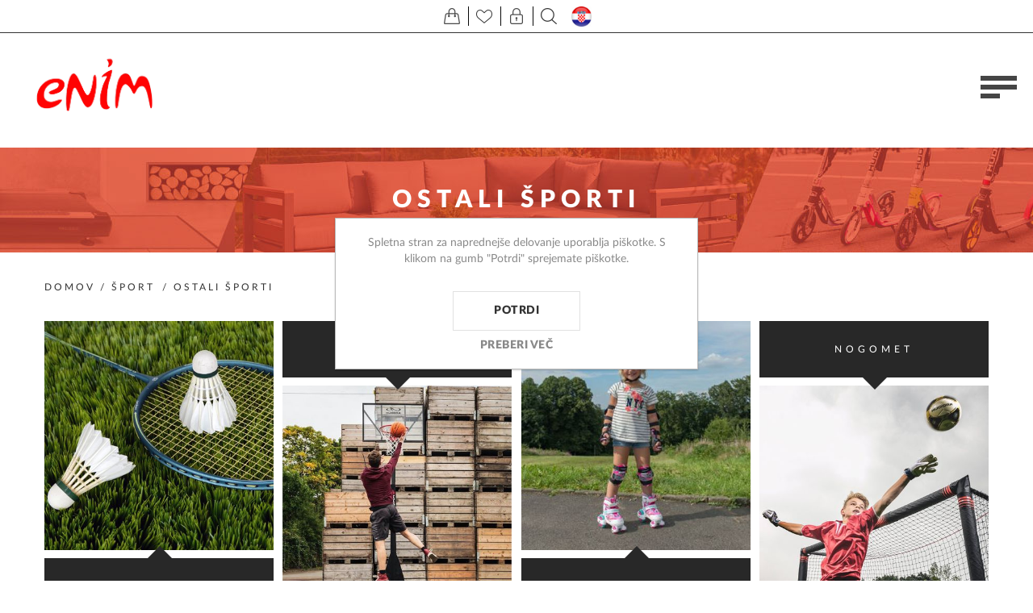

--- FILE ---
content_type: text/html; charset=utf-8
request_url: https://enim.si/ostali-%C5%A1porti
body_size: 209398
content:
<!DOCTYPE html>
<html lang="sl"  class="html-category-page">
<head>
    <title>Enim.si - Ostali športi</title>
    <meta http-equiv="Content-type" content="text/html;charset=UTF-8" />
    <meta name="description" content="Trgovina za aktivne - oddelek ostali športi" />
    <meta name="keywords" content="badminton, košarka, nogomet, skate, skiro, trampolin, skiroji, rolke, vozila na pedala, kettcar, kettcarji, ketkarji" />
    <meta name="generator" content="nopCommerce" />
    <meta name="viewport" content="width=device-width, initial-scale=1" />
    <meta name="msapplication-tap-highlight" content="no" />
	<meta name="facebook-domain-verification" content="i0p1160yc5jp3f3yaif2foz4rptlhg" />
    
    
    
    <!-- Facebook Pixel Code -->
    <script>

        !function (f, b, e, v, n, t, s) {
            if (f.fbq) return;
            n = f.fbq = function () {
                n.callMethod ? n.callMethod.apply(n, arguments) : n.queue.push(arguments)
            };
            if (!f._fbq) f._fbq = n;
            n.push = n;
            n.loaded = !0;
            n.version = '2.0';
            n.agent = 'plnopcommerce';
            n.queue = [];
            t = b.createElement(e);
            t.async = !0;
            t.src = v;
            s = b.getElementsByTagName(e)[0];
            s.parentNode.insertBefore(t, s)
        }(window, document, 'script', 'https://connect.facebook.net/en_US/fbevents.js');
        
		fbq('init', '415726299956410', {
			external_id: '37986426-1e59-4220-9cb6-b8d257f80b23'
		});

		fbq('track', 'PageView');

    </script>
    <!-- End Facebook Pixel Code -->
    <!-- Global site tag (gtag.js) - Google Analytics -->
                <script async src='https://www.googletagmanager.com/gtag/js?id=UA-211772235-1'></script>
                <script>
                  window.dataLayer = window.dataLayer || [];
                  function gtag(){dataLayer.push(arguments);}
                  gtag('js', new Date());

                  gtag('config', 'UA-211772235-1');
                  
                  
                </script>

    



    <link href="/Themes/Urban/Content/css/styles.css" rel="stylesheet" type="text/css" />
<link href="/Themes/Urban/Content/css/tables.css" rel="stylesheet" type="text/css" />
<link href="/Themes/Urban/Content/css/mobile.css" rel="stylesheet" type="text/css" />
<link href="/Themes/Urban/Content/css/480.css" rel="stylesheet" type="text/css" />
<link href="/Themes/Urban/Content/css/768.css" rel="stylesheet" type="text/css" />
<link href="/Themes/Urban/Content/css/1024.css" rel="stylesheet" type="text/css" />
<link href="/Themes/Urban/Content/css/1280.css" rel="stylesheet" type="text/css" />
<link href="/Plugins/SevenSpikes.Core/Styles/perfect-scrollbar.min.css" rel="stylesheet" type="text/css" />
<link href="/Plugins/SevenSpikes.Nop.Plugins.AjaxFilters/Themes/Urban/Content/AjaxFilters.css" rel="stylesheet" type="text/css" />
<link href="/Plugins/SevenSpikes.Nop.Plugins.AnywhereSliders/Styles/nivo/nivo-slider.css" rel="stylesheet" type="text/css" />
<link href="/Plugins/SevenSpikes.Core/Styles/slick-slider-1.6.0.css" rel="stylesheet" type="text/css" />
<link href="/css/Slick/anywhereSlidersCustomCss-1-1.css" rel="stylesheet" type="text/css" />
<link href="/Plugins/SevenSpikes.Nop.Plugins.AnywhereSliders/Themes/Urban/Content/slick/anywhereSliders.css" rel="stylesheet" type="text/css" />
<link href="/Plugins/SevenSpikes.Nop.Plugins.MegaMenu/Themes/Urban/Content/MegaMenu.css" rel="stylesheet" type="text/css" />
<link href="/Plugins/SevenSpikes.Nop.Plugins.InstantSearch/Themes/Urban/Content/InstantSearch.css" rel="stylesheet" type="text/css" />
<link href="/Plugins/SevenSpikes.Nop.Plugins.AjaxCart/Themes/Urban/Content/ajaxCart.css" rel="stylesheet" type="text/css" />
<link href="/Plugins/SevenSpikes.Nop.Plugins.ProductRibbons/Styles/Ribbons.common.css" rel="stylesheet" type="text/css" />
<link href="/Plugins/SevenSpikes.Nop.Plugins.ProductRibbons/Themes/Urban/Content/Ribbons.css" rel="stylesheet" type="text/css" />
<link href="/Themes/Urban/Content/css/theme.custom-1.css?v=25" rel="stylesheet" type="text/css" />

    
    
    
    
    <link rel="shortcut icon" href="/icons/icons_0/favicon.ico">
    
    <!--Powered by nopCommerce - https://www.nopCommerce.com-->
</head>
<body class="notAndroid23">
    



<div class="ajax-loading-block-window" style="display: none">
</div>
<div id="dialog-notifications-success" title="Obvestilo" style="display:none;">
</div>
<div id="dialog-notifications-error" title="Napaka" style="display:none;">
</div>
<div id="dialog-notifications-warning" title="Opozorilo" style="display:none;">
</div>
<div id="bar-notification" class="bar-notification-container" data-close="Zapri">
</div>





<!--[if lte IE 8]>
    <div style="clear:both;height:59px;text-align:center;position:relative;">
        <a href="http://www.microsoft.com/windows/internet-explorer/default.aspx" target="_blank">
            <img src="/Themes/Urban/Content/img/ie_warning.jpg" height="42" width="820" alt="You are using an outdated browser. For a faster, safer browsing experience, upgrade for free today." />
        </a>
    </div>
<![endif]-->


<div class="master-wrapper-page header-inside-slider">
    
    

<div class="header mobile">

    



<div class="header-strip">
    <div class="header-top-strip">


        <ul class="header-buttons">
                <li class="shopping-cart-opener">
                    <a href="/cart" class="ico-cart" title="Košarica">
                        <span class="cart-label">Košarica</span>
                        <span class="cart-qty">(0)</span>
                    </a>
                </li>
                <li class="wishlist-opener">
                    <a href="/wishlist" class="ico-wishlist" title="Seznam želja">
                        <span class="wishlist-label">Seznam želja</span>
                        <span class="wishlist-qty">(0)</span>
                    </a>
                </li>
            <li class="user-links-opener" title="Uporabnik"></li>
            <li class="search-opener" title="Išči"></li>
            <!--<li class="header-selectors-opener" title="Selectors"></li>-->
            <li class="filters-button"><span>Filters</span></li>
                <a href="https://enimsport.hr/"> <li class="header-selectors-hr"></li>HR</a>
        </ul>

        <div class="header-menu">
            <div class="close-menu">
                <span>Close</span>
            </div>



    <ul class="mega-menu"
        data-isRtlEnabled="false"
        data-enableClickForDropDown="false">



<li class="has-sublist with-dropdown-in-grid">
        <a class="with-subcategories" href="/%C5%A1port"><span>Šport</span></a>

        <div class="dropdown categories fullWidth boxes-4">
            <div class="row-wrapper">
                <div class="row"><div class="box">
                <div class="picture-title-wrap">
                    <div class="title">
                        <a href="/fitnes-oprema" title="Fitnes oprema"><span>Fitnes oprema</span></a>
                    </div>
                    <div class="picture">
                        <a href="/fitnes-oprema" title="Pokaži izdelke iz kategorije Fitnes oprema">
                            <img class="lazy" alt="Slika za kategorijo Fitnes oprema" src="[data-uri]" data-original="https://enim.si/images/thumbs/0003234_fitnes-oprema_290.jpeg" />
                        </a>
                    </div>
                </div>
                    <ul class="subcategories">
                            <li class="subcategory-item">
                                <a href="/reformerji" title="Reformerji"><span>Reformerji</span></a>
                            </li>
                            <li class="subcategory-item">
                                <a href="/letveniki" title="Letveniki"><span>Letveniki</span></a>
                            </li>
                            <li class="subcategory-item">
                                <a href="/dodatki-za-vadbo" title="Dodatki za vadbo"><span>Dodatki za vadbo</span></a>
                            </li>
                            <li class="subcategory-item">
                                <a href="/eliptiki" title="Eliptiki"><span>Eliptiki</span></a>
                            </li>

                            <li class="subcategory-item all">
                                <a class="view-all" href="/fitnes-oprema" title="Poglej vse">
                                    <span>Poglej vse</span>
                                </a>
                            </li>
                    </ul>
                </div><div class="box">
                <div class="picture-title-wrap">
                    <div class="title">
                        <a href="/kolesa-in-oprema" title="Kolesa in oprema"><span>Kolesa in oprema</span></a>
                    </div>
                    <div class="picture">
                        <a href="/kolesa-in-oprema" title="Pokaži izdelke iz kategorije Kolesa in oprema">
                            <img class="lazy" alt="Slika za kategorijo Kolesa in oprema" src="[data-uri]" data-original="https://enim.si/images/thumbs/0006295_kolesa-in-oprema_290.jpeg" />
                        </a>
                    </div>
                </div>
                    <ul class="subcategories">
                            <li class="subcategory-item">
                                <a href="/kolesa" title="Kolesa"><span>Kolesa</span></a>
                            </li>
                            <li class="subcategory-item">
                                <a href="/oprema-za-kolesa" title="Oprema za kolesa"><span>Oprema za kolesa</span></a>
                            </li>
                            <li class="subcategory-item">
                                <a href="/oprema-za-kolesarje" title="Oprema za kolesarje"><span>Oprema za kolesarje</span></a>
                            </li>

                    </ul>
                </div><div class="box">
                <div class="picture-title-wrap">
                    <div class="title">
                        <a href="/namizni-tenis" title="Namizni tenis"><span>Namizni tenis</span></a>
                    </div>
                    <div class="picture">
                        <a href="/namizni-tenis" title="Pokaži izdelke iz kategorije Namizni tenis">
                            <img class="lazy" alt="Slika za kategorijo Namizni tenis" src="[data-uri]" data-original="https://enim.si/images/thumbs/0006311_namizni-tenis_290.jpeg" />
                        </a>
                    </div>
                </div>
                    <ul class="subcategories">
                            <li class="subcategory-item">
                                <a href="/loparji-za-namizni-tenis" title="Loparji za namizni tenis"><span>Loparji za namizni tenis</span></a>
                            </li>
                            <li class="subcategory-item">
                                <a href="/mize-za-namizni-tenis" title="Mize na namizni tenis"><span>Mize na namizni tenis</span></a>
                            </li>
                            <li class="subcategory-item">
                                <a href="/ostalo-5" title="Ostalo"><span>Ostalo</span></a>
                            </li>

                    </ul>
                </div><div class="box">
                <div class="picture-title-wrap">
                    <div class="title">
                        <a href="/ostali-%C5%A1porti" title="Ostali športi"><span>Ostali športi</span></a>
                    </div>
                    <div class="picture">
                        <a href="/ostali-%C5%A1porti" title="Pokaži izdelke iz kategorije Ostali športi">
                            <img class="lazy" alt="Slika za kategorijo Ostali športi" src="[data-uri]" data-original="https://enim.si/images/thumbs/0006315_ostali-sporti_290.jpeg" />
                        </a>
                    </div>
                </div>
                    <ul class="subcategories">
                            <li class="subcategory-item">
                                <a href="/badminton" title="Badminton"><span>Badminton</span></a>
                            </li>
                            <li class="subcategory-item">
                                <a href="/ko%C5%A1arka" title="Košarka"><span>Košarka</span></a>
                            </li>
                            <li class="subcategory-item">
                                <a href="/kotalke-in-rolerji" title="Kotalke in rolerji"><span>Kotalke in rolerji</span></a>
                            </li>
                            <li class="subcategory-item">
                                <a href="/nogomet" title="Nogomet"><span>Nogomet</span></a>
                            </li>

                            <li class="subcategory-item all">
                                <a class="view-all" href="/ostali-%C5%A1porti" title="Poglej vse">
                                    <span>Poglej vse</span>
                                </a>
                            </li>
                    </ul>
                </div></div>
            </div>

        </div>
</li>


<li class="has-sublist with-dropdown-in-grid">
        <a class="with-subcategories" href="/vrtno-pohi%C5%A1tvo"><span>Vrtno pohištvo</span></a>

        <div class="dropdown categories fullWidth boxes-4">
            <div class="row-wrapper">
                <div class="row"><div class="box">
                <div class="picture-title-wrap">
                    <div class="title">
                        <a href="/kompleti" title="Kompleti"><span>Kompleti</span></a>
                    </div>
                    <div class="picture">
                        <a href="/kompleti" title="Pokaži izdelke iz kategorije Kompleti">
                            <img class="lazy" alt="Slika za kategorijo Kompleti" src="[data-uri]" data-original="https://enim.si/images/thumbs/0006305_kompleti_290.jpeg" />
                        </a>
                    </div>
                </div>
                </div><div class="box">
                <div class="picture-title-wrap">
                    <div class="title">
                        <a href="/mize" title="Mize"><span>Mize</span></a>
                    </div>
                    <div class="picture">
                        <a href="/mize" title="Pokaži izdelke iz kategorije Mize">
                            <img class="lazy" alt="Slika za kategorijo Mize" src="[data-uri]" data-original="https://enim.si/images/thumbs/0006304_mize_290.jpeg" />
                        </a>
                    </div>
                </div>
                    <ul class="subcategories">
                            <li class="subcategory-item">
                                <a href="/fiksne-mize" title="Fiksne mize"><span>Fiksne mize</span></a>
                            </li>
                            <li class="subcategory-item">
                                <a href="/mize-po-meri" title="Mize po meri"><span>Mize po meri</span></a>
                            </li>

                    </ul>
                </div><div class="box">
                <div class="picture-title-wrap">
                    <div class="title">
                        <a href="/sen%C4%8Dniki" title="Senčniki"><span>Senčniki</span></a>
                    </div>
                    <div class="picture">
                        <a href="/sen%C4%8Dniki" title="Pokaži izdelke iz kategorije Senčniki">
                            <img class="lazy" alt="Slika za kategorijo Senčniki" src="[data-uri]" data-original="https://enim.si/images/thumbs/0006300_sencniki_290.jpeg" />
                        </a>
                    </div>
                </div>
                </div><div class="box">
                <div class="picture-title-wrap">
                    <div class="title">
                        <a href="/stoli" title="Stoli"><span>Stoli</span></a>
                    </div>
                    <div class="picture">
                        <a href="/stoli" title="Pokaži izdelke iz kategorije Stoli">
                            <img class="lazy" alt="Slika za kategorijo Stoli" src="[data-uri]" data-original="https://enim.si/images/thumbs/0006303_stoli_290.jpeg" />
                        </a>
                    </div>
                </div>
                    <ul class="subcategories">
                            <li class="subcategory-item">
                                <a href="/fiksni-stoli" title="Fiksni stoli"><span>Fiksni stoli</span></a>
                            </li>
                            <li class="subcategory-item">
                                <a href="/zlo%C5%BEljivi-stoli" title="Zložljivi stoli"><span>Zložljivi stoli</span></a>
                            </li>
                            <li class="subcategory-item">
                                <a href="/po%C4%8Divalniki" title="Počivalniki"><span>Počivalniki</span></a>
                            </li>
                            <li class="subcategory-item">
                                <a href="/klopi" title="Klopi"><span>Klopi</span></a>
                            </li>

                            <li class="subcategory-item all">
                                <a class="view-all" href="/stoli" title="Poglej vse">
                                    <span>Poglej vse</span>
                                </a>
                            </li>
                    </ul>
                </div></div><div class="row"><div class="box">
                <div class="picture-title-wrap">
                    <div class="title">
                        <a href="/modularni-sistemi" title="Modularni sistemi"><span>Modularni sistemi</span></a>
                    </div>
                    <div class="picture">
                        <a href="/modularni-sistemi" title="Pokaži izdelke iz kategorije Modularni sistemi">
                            <img class="lazy" alt="Slika za kategorijo Modularni sistemi" src="[data-uri]" data-original="https://enim.si/images/thumbs/0008592_modularni-sistemi_290.jpeg" />
                        </a>
                    </div>
                </div>
                    <ul class="subcategories">
                            <li class="subcategory-item">
                                <a href="/ego-modular" title="EGO MODULAR"><span>EGO MODULAR</span></a>
                            </li>
                            <li class="subcategory-item">
                                <a href="/royal-platform" title="ROYAL PLATFORM"><span>ROYAL PLATFORM</span></a>
                            </li>
                            <li class="subcategory-item">
                                <a href="/royal" title="ROYAL"><span>ROYAL</span></a>
                            </li>
                            <li class="subcategory-item">
                                <a href="/ocean-skid-platform" title="OCEAN SKID PLATFORM"><span>OCEAN SKID PLATFORM</span></a>
                            </li>

                            <li class="subcategory-item all">
                                <a class="view-all" href="/modularni-sistemi" title="Poglej vse">
                                    <span>Poglej vse</span>
                                </a>
                            </li>
                    </ul>
                </div><div class="empty-box"></div><div class="empty-box"></div><div class="empty-box"></div></div>
            </div>

        </div>
</li>


<li class="has-sublist with-dropdown-in-grid">
        <a class="with-subcategories" href="/igra%C4%8De-za-zunaj"><span>Igrače za zunaj</span></a>

        <div class="dropdown categories fullWidth boxes-4">
            <div class="row-wrapper">
                <div class="row"><div class="box">
                <div class="picture-title-wrap">
                    <div class="title">
                        <a href="/gugalnice" title="Gugalnice"><span>Gugalnice</span></a>
                    </div>
                    <div class="picture">
                        <a href="/gugalnice" title="Pokaži izdelke iz kategorije Gugalnice">
                            <img class="lazy" alt="Slika za kategorijo Gugalnice" src="[data-uri]" data-original="https://enim.si/images/thumbs/0006523_gugalnice_290.jpeg" />
                        </a>
                    </div>
                </div>
                </div><div class="box">
                <div class="picture-title-wrap">
                    <div class="title">
                        <a href="/sani" title="Za sneg"><span>Za sneg</span></a>
                    </div>
                    <div class="picture">
                        <a href="/sani" title="Pokaži izdelke iz kategorije Za sneg">
                            <img class="lazy" alt="Slika za kategorijo Za sneg" src="[data-uri]" data-original="https://enim.si/images/thumbs/0006524_za-sneg_290.jpeg" />
                        </a>
                    </div>
                </div>
                </div><div class="box">
                <div class="picture-title-wrap">
                    <div class="title">
                        <a href="/trampolini" title="Trampolini"><span>Trampolini</span></a>
                    </div>
                    <div class="picture">
                        <a href="/trampolini" title="Pokaži izdelke iz kategorije Trampolini">
                            <img class="lazy" alt="Slika za kategorijo Trampolini" src="[data-uri]" data-original="https://enim.si/images/thumbs/0006319_trampolini_290.jpeg" />
                        </a>
                    </div>
                </div>
                </div><div class="empty-box"></div></div>
            </div>

        </div>
</li>


<li class="has-sublist with-dropdown-in-grid">
        <a class="with-subcategories" href="/vozila"><span>Vozila</span></a>

        <div class="dropdown categories fullWidth boxes-4">
            <div class="row-wrapper">
                <div class="row"><div class="box">
                <div class="picture-title-wrap">
                    <div class="title">
                        <a href="/otro%C5%A1ki-poganjalci" title="Otroški poganjalci"><span>Otroški poganjalci</span></a>
                    </div>
                    <div class="picture">
                        <a href="/otro%C5%A1ki-poganjalci" title="Pokaži izdelke iz kategorije Otroški poganjalci">
                            <img class="lazy" alt="Slika za kategorijo Otroški poganjalci" src="[data-uri]" data-original="https://enim.si/images/thumbs/0006308_otroski-poganjalci_290.jpeg" />
                        </a>
                    </div>
                </div>
                </div><div class="box">
                <div class="picture-title-wrap">
                    <div class="title">
                        <a href="/skiroji" title="Skiroji"><span>Skiroji</span></a>
                    </div>
                    <div class="picture">
                        <a href="/skiroji" title="Pokaži izdelke iz kategorije Skiroji">
                            <img class="lazy" alt="Slika za kategorijo Skiroji" src="[data-uri]" data-original="https://enim.si/images/thumbs/0006306_skiroji_290.jpeg" />
                        </a>
                    </div>
                </div>
                </div><div class="box">
                <div class="picture-title-wrap">
                    <div class="title">
                        <a href="/skiroji-za-trike" title="Skiroji za trike"><span>Skiroji za trike</span></a>
                    </div>
                    <div class="picture">
                        <a href="/skiroji-za-trike" title="Pokaži izdelke iz kategorije Skiroji za trike">
                            <img class="lazy" alt="Slika za kategorijo Skiroji za trike" src="[data-uri]" data-original="https://enim.si/images/thumbs/0006309_skiroji-za-trike_290.jpeg" />
                        </a>
                    </div>
                </div>
                </div><div class="box">
                <div class="picture-title-wrap">
                    <div class="title">
                        <a href="/elektri%C4%8Dni-skiroji" title="Električni skiroji"><span>Električni skiroji</span></a>
                    </div>
                    <div class="picture">
                        <a href="/elektri%C4%8Dni-skiroji" title="Pokaži izdelke iz kategorije Električni skiroji">
                            <img class="lazy" alt="Slika za kategorijo Električni skiroji" src="[data-uri]" data-original="https://enim.si/images/thumbs/0011906_elektricni-skiroji_290.jpeg" />
                        </a>
                    </div>
                </div>
                </div></div><div class="row"><div class="box">
                <div class="picture-title-wrap">
                    <div class="title">
                        <a href="/dodatki-za-vozila" title="Dodatki za vozila"><span>Dodatki za vozila</span></a>
                    </div>
                    <div class="picture">
                        <a href="/dodatki-za-vozila" title="Pokaži izdelke iz kategorije Dodatki za vozila">
                            <img class="lazy" alt="Slika za kategorijo Dodatki za vozila" src="[data-uri]" data-original="https://enim.si/images/thumbs/0007639_dodatki-za-vozila_290.jpeg" />
                        </a>
                    </div>
                </div>
                </div><div class="empty-box"></div><div class="empty-box"></div><div class="empty-box"></div></div>
            </div>

        </div>
</li>


<li class="has-sublist with-dropdown-in-grid">
        <a class="with-subcategories" href="/dru%C5%BEabne-igre"><span>Družabne igre</span></a>

        <div class="dropdown categories fullWidth boxes-4">
            <div class="row-wrapper">
                <div class="row"><div class="box">
                <div class="picture-title-wrap">
                    <div class="title">
                        <a href="/ro%C4%8Dni-nogomet" title="Ročni nogomet"><span>Ročni nogomet</span></a>
                    </div>
                    <div class="picture">
                        <a href="/ro%C4%8Dni-nogomet" title="Pokaži izdelke iz kategorije Ročni nogomet">
                            <img class="lazy" alt="Slika za kategorijo Ročni nogomet" src="[data-uri]" data-original="https://enim.si/images/thumbs/0005874_rocni-nogomet_290.jpeg" />
                        </a>
                    </div>
                </div>
                </div><div class="box">
                <div class="picture-title-wrap">
                    <div class="title">
                        <a href="/pikada" title="Pikada"><span>Pikada</span></a>
                    </div>
                    <div class="picture">
                        <a href="/pikada" title="Pokaži izdelke iz kategorije Pikada">
                            <img class="lazy" alt="Slika za kategorijo Pikada" src="[data-uri]" data-original="https://enim.si/images/thumbs/0005875_pikado_290.jpeg" />
                        </a>
                    </div>
                </div>
                </div><div class="empty-box"></div><div class="empty-box"></div></div>
            </div>

        </div>
</li>

<li class=" ">

    <a href="https://www.enim.si/prodajno-razstavni-salon" class="" title="Razstavni salon" ><span> Razstavni salon</span></a>

</li>



<li class=" ">

    <a href="https://www.enim.si/servis" class="" title="Servis" ><span> Servis</span></a>

</li>



<li class=" ">

    <a href="/kontakt" class="" title="Kontakt" ><span> Kontakt</span></a>

</li>


        <li class="social-icons">
            



<ul class="networks">
		<li class="facebook"><a href="https://www.facebook.com/enim.si" target="_blank" rel="noopener noreferrer" aria-label="Facebook"></a></li>
        <li class="rss"><a href="/news/rss/2" aria-label="RSS"></a></li>
</ul>
        </li>

        
    </ul>
    <div class="menu-title"><span>Menu</span></div>
    <ul class="mega-menu-responsive">


<li class="has-sublist">

        <a class="with-subcategories" href="/%C5%A1port"><span>Šport</span></a>

        <div class="plus-button"></div>
        <div class="sublist-wrap">
            <ul class="sublist">
                <li class="back-button">
                    <span>Back</span>
                </li>
                
        <li class="has-sublist">
            <a href="/fitnes-oprema" title="Fitnes oprema" class="with-subcategories"><span>Fitnes oprema</span></a>
            <div class="plus-button"></div>
            <div class="sublist-wrap">
                <ul class="sublist">
                    <li class="back-button">
                        <span>Back</span>
                    </li>
                    
        <li>
            <a class="lastLevelCategory" href="/reformerji" title="Reformerji"><span>Reformerji</span></a>
        </li>
        <li>
            <a class="lastLevelCategory" href="/letveniki" title="Letveniki"><span>Letveniki</span></a>
        </li>
        <li>
            <a class="lastLevelCategory" href="/dodatki-za-vadbo" title="Dodatki za vadbo"><span>Dodatki za vadbo</span></a>
        </li>
        <li>
            <a class="lastLevelCategory" href="/eliptiki" title="Eliptiki"><span>Eliptiki</span></a>
        </li>


                        <li>
                            <a class="view-all" href="/fitnes-oprema" title="Poglej vse">
                                <span>Poglej vse</span>
                            </a>
                        </li>
                </ul>
            </div>
        </li>
        <li class="has-sublist">
            <a href="/kolesa-in-oprema" title="Kolesa in oprema" class="with-subcategories"><span>Kolesa in oprema</span></a>
            <div class="plus-button"></div>
            <div class="sublist-wrap">
                <ul class="sublist">
                    <li class="back-button">
                        <span>Back</span>
                    </li>
                    
        <li>
            <a class="lastLevelCategory" href="/kolesa" title="Kolesa"><span>Kolesa</span></a>
        </li>
        <li class="has-sublist">
            <a href="/oprema-za-kolesa" title="Oprema za kolesa" class="with-subcategories"><span>Oprema za kolesa</span></a>
            <div class="plus-button"></div>
            <div class="sublist-wrap">
                <ul class="sublist">
                    <li class="back-button">
                        <span>Back</span>
                    </li>
                    
        <li>
            <a class="lastLevelCategory" href="/bidoni-in-nosilci" title="Bidoni in nosilci"><span>Bidoni in nosilci</span></a>
        </li>
        <li>
            <a class="lastLevelCategory" href="/klju%C4%8Davnice" title="Ključavnice"><span>Ključavnice</span></a>
        </li>
        <li>
            <a class="lastLevelCategory" href="/lu%C4%8Di" title="Luči"><span>Luči</span></a>
        </li>
        <li>
            <a class="lastLevelCategory" href="/nosilci-in-stojala" title="Nosilci in stojala"><span>Nosilci in stojala</span></a>
        </li>


                        <li>
                            <a class="view-all" href="/oprema-za-kolesa" title="Poglej vse">
                                <span>Poglej vse</span>
                            </a>
                        </li>
                </ul>
            </div>
        </li>
        <li class="has-sublist">
            <a href="/oprema-za-kolesarje" title="Oprema za kolesarje" class="with-subcategories"><span>Oprema za kolesarje</span></a>
            <div class="plus-button"></div>
            <div class="sublist-wrap">
                <ul class="sublist">
                    <li class="back-button">
                        <span>Back</span>
                    </li>
                    
        <li>
            <a class="lastLevelCategory" href="/%C4%8Delade" title="Čelade"><span>Čelade</span></a>
        </li>
        <li>
            <a class="lastLevelCategory" href="/%C4%8Devlji" title="Čevlji"><span>Čevlji</span></a>
        </li>
        <li>
            <a class="lastLevelCategory" href="/kolesarska-obla%C4%8Dila" title="Kolesarska oblačila"><span>Kolesarska oblačila</span></a>
        </li>
        <li>
            <a class="lastLevelCategory" href="/o%C4%8Dala" title="Očala"><span>Očala</span></a>
        </li>


                </ul>
            </div>
        </li>


                </ul>
            </div>
        </li>
        <li class="has-sublist">
            <a href="/namizni-tenis" title="Namizni tenis" class="with-subcategories"><span>Namizni tenis</span></a>
            <div class="plus-button"></div>
            <div class="sublist-wrap">
                <ul class="sublist">
                    <li class="back-button">
                        <span>Back</span>
                    </li>
                    
        <li>
            <a class="lastLevelCategory" href="/loparji-za-namizni-tenis" title="Loparji za namizni tenis"><span>Loparji za namizni tenis</span></a>
        </li>
        <li class="has-sublist">
            <a href="/mize-za-namizni-tenis" title="Mize na namizni tenis" class="with-subcategories"><span>Mize na namizni tenis</span></a>
            <div class="plus-button"></div>
            <div class="sublist-wrap">
                <ul class="sublist">
                    <li class="back-button">
                        <span>Back</span>
                    </li>
                    
        <li>
            <a class="lastLevelCategory" href="/notranje-mize-za-namizni-tenis" title="Notranje mize za namizni tenis"><span>Notranje mize za namizni tenis</span></a>
        </li>
        <li>
            <a class="lastLevelCategory" href="/zunanje-mize-za-namizni-tenis-2" title="Zunanje mize za namizni tenis"><span>Zunanje mize za namizni tenis</span></a>
        </li>


                </ul>
            </div>
        </li>
        <li>
            <a class="lastLevelCategory" href="/ostalo-5" title="Ostalo"><span>Ostalo</span></a>
        </li>


                </ul>
            </div>
        </li>
        <li class="has-sublist">
            <a href="/ostali-%C5%A1porti" title="Ostali športi" class="with-subcategories"><span>Ostali športi</span></a>
            <div class="plus-button"></div>
            <div class="sublist-wrap">
                <ul class="sublist">
                    <li class="back-button">
                        <span>Back</span>
                    </li>
                    
        <li>
            <a class="lastLevelCategory" href="/badminton" title="Badminton"><span>Badminton</span></a>
        </li>
        <li>
            <a class="lastLevelCategory" href="/ko%C5%A1arka" title="Košarka"><span>Košarka</span></a>
        </li>
        <li>
            <a class="lastLevelCategory" href="/kotalke-in-rolerji" title="Kotalke in rolerji"><span>Kotalke in rolerji</span></a>
        </li>
        <li>
            <a class="lastLevelCategory" href="/nogomet" title="Nogomet"><span>Nogomet</span></a>
        </li>


                        <li>
                            <a class="view-all" href="/ostali-%C5%A1porti" title="Poglej vse">
                                <span>Poglej vse</span>
                            </a>
                        </li>
                </ul>
            </div>
        </li>

            </ul>
        </div>

</li>

<li class="has-sublist">

        <a class="with-subcategories" href="/vrtno-pohi%C5%A1tvo"><span>Vrtno pohištvo</span></a>

        <div class="plus-button"></div>
        <div class="sublist-wrap">
            <ul class="sublist">
                <li class="back-button">
                    <span>Back</span>
                </li>
                
        <li>
            <a class="lastLevelCategory" href="/kompleti" title="Kompleti"><span>Kompleti</span></a>
        </li>
        <li class="has-sublist">
            <a href="/mize" title="Mize" class="with-subcategories"><span>Mize</span></a>
            <div class="plus-button"></div>
            <div class="sublist-wrap">
                <ul class="sublist">
                    <li class="back-button">
                        <span>Back</span>
                    </li>
                    
        <li>
            <a class="lastLevelCategory" href="/fiksne-mize" title="Fiksne mize"><span>Fiksne mize</span></a>
        </li>
        <li class="has-sublist">
            <a href="/mize-po-meri" title="Mize po meri" class="with-subcategories"><span>Mize po meri</span></a>
            <div class="plus-button"></div>
            <div class="sublist-wrap">
                <ul class="sublist">
                    <li class="back-button">
                        <span>Back</span>
                    </li>
                    
        <li>
            <a class="lastLevelCategory" href="/mizne-plo%C5%A1%C4%8De" title="Mizne plošče"><span>Mizne plošče</span></a>
        </li>
        <li>
            <a class="lastLevelCategory" href="/okvirji" title="Okvirji"><span>Okvirji</span></a>
        </li>


                </ul>
            </div>
        </li>


                </ul>
            </div>
        </li>
        <li>
            <a class="lastLevelCategory" href="/sen%C4%8Dniki" title="Senčniki"><span>Senčniki</span></a>
        </li>
        <li class="has-sublist">
            <a href="/stoli" title="Stoli" class="with-subcategories"><span>Stoli</span></a>
            <div class="plus-button"></div>
            <div class="sublist-wrap">
                <ul class="sublist">
                    <li class="back-button">
                        <span>Back</span>
                    </li>
                    
        <li>
            <a class="lastLevelCategory" href="/fiksni-stoli" title="Fiksni stoli"><span>Fiksni stoli</span></a>
        </li>
        <li>
            <a class="lastLevelCategory" href="/zlo%C5%BEljivi-stoli" title="Zložljivi stoli"><span>Zložljivi stoli</span></a>
        </li>
        <li>
            <a class="lastLevelCategory" href="/po%C4%8Divalniki" title="Počivalniki"><span>Počivalniki</span></a>
        </li>
        <li>
            <a class="lastLevelCategory" href="/klopi" title="Klopi"><span>Klopi</span></a>
        </li>


                        <li>
                            <a class="view-all" href="/stoli" title="Poglej vse">
                                <span>Poglej vse</span>
                            </a>
                        </li>
                </ul>
            </div>
        </li>
        <li class="has-sublist">
            <a href="/modularni-sistemi" title="Modularni sistemi" class="with-subcategories"><span>Modularni sistemi</span></a>
            <div class="plus-button"></div>
            <div class="sublist-wrap">
                <ul class="sublist">
                    <li class="back-button">
                        <span>Back</span>
                    </li>
                    
        <li>
            <a class="lastLevelCategory" href="/ego-modular" title="EGO MODULAR"><span>EGO MODULAR</span></a>
        </li>
        <li>
            <a class="lastLevelCategory" href="/royal-platform" title="ROYAL PLATFORM"><span>ROYAL PLATFORM</span></a>
        </li>
        <li>
            <a class="lastLevelCategory" href="/royal" title="ROYAL"><span>ROYAL</span></a>
        </li>
        <li>
            <a class="lastLevelCategory" href="/ocean-skid-platform" title="OCEAN SKID PLATFORM"><span>OCEAN SKID PLATFORM</span></a>
        </li>


                        <li>
                            <a class="view-all" href="/modularni-sistemi" title="Poglej vse">
                                <span>Poglej vse</span>
                            </a>
                        </li>
                </ul>
            </div>
        </li>

            </ul>
        </div>

</li>

<li class="has-sublist">

        <a class="with-subcategories" href="/igra%C4%8De-za-zunaj"><span>Igrače za zunaj</span></a>

        <div class="plus-button"></div>
        <div class="sublist-wrap">
            <ul class="sublist">
                <li class="back-button">
                    <span>Back</span>
                </li>
                
        <li>
            <a class="lastLevelCategory" href="/gugalnice" title="Gugalnice"><span>Gugalnice</span></a>
        </li>
        <li>
            <a class="lastLevelCategory" href="/sani" title="Za sneg"><span>Za sneg</span></a>
        </li>
        <li>
            <a class="lastLevelCategory" href="/trampolini" title="Trampolini"><span>Trampolini</span></a>
        </li>

            </ul>
        </div>

</li>

<li class="has-sublist">

        <a class="with-subcategories" href="/vozila"><span>Vozila</span></a>

        <div class="plus-button"></div>
        <div class="sublist-wrap">
            <ul class="sublist">
                <li class="back-button">
                    <span>Back</span>
                </li>
                
        <li>
            <a class="lastLevelCategory" href="/otro%C5%A1ki-poganjalci" title="Otroški poganjalci"><span>Otroški poganjalci</span></a>
        </li>
        <li>
            <a class="lastLevelCategory" href="/skiroji" title="Skiroji"><span>Skiroji</span></a>
        </li>
        <li>
            <a class="lastLevelCategory" href="/skiroji-za-trike" title="Skiroji za trike"><span>Skiroji za trike</span></a>
        </li>
        <li>
            <a class="lastLevelCategory" href="/elektri%C4%8Dni-skiroji" title="Električni skiroji"><span>Električni skiroji</span></a>
        </li>
        <li>
            <a class="lastLevelCategory" href="/dodatki-za-vozila" title="Dodatki za vozila"><span>Dodatki za vozila</span></a>
        </li>

            </ul>
        </div>

</li>

<li class="has-sublist">

        <a class="with-subcategories" href="/dru%C5%BEabne-igre"><span>Družabne igre</span></a>

        <div class="plus-button"></div>
        <div class="sublist-wrap">
            <ul class="sublist">
                <li class="back-button">
                    <span>Back</span>
                </li>
                
        <li>
            <a class="lastLevelCategory" href="/ro%C4%8Dni-nogomet" title="Ročni nogomet"><span>Ročni nogomet</span></a>
        </li>
        <li>
            <a class="lastLevelCategory" href="/pikada" title="Pikada"><span>Pikada</span></a>
        </li>

            </ul>
        </div>

</li>

<li class=" ">

    <a href="https://www.enim.si/prodajno-razstavni-salon" class="" title="Razstavni salon" ><span> Razstavni salon</span></a>

</li>



<li class=" ">

    <a href="https://www.enim.si/servis" class="" title="Servis" ><span> Servis</span></a>

</li>



<li class=" ">

    <a href="/kontakt" class="" title="Kontakt" ><span> Kontakt</span></a>

</li>


        

        <li class="social-icons">
            



<ul class="networks">
		<li class="facebook"><a href="https://www.facebook.com/enim.si" target="_blank" rel="noopener noreferrer" aria-label="Facebook"></a></li>
        <li class="rss"><a href="/news/rss/2" aria-label="RSS"></a></li>
</ul>
        </li>
    </ul>    
        </div>
    </div>
    <div class="header-bottom-strip">
        <div class="header-links-wrapper">
                <div class="shopping-cart-wrapper">
                    
<div id="flyout-cart">
    <div class="cart-title">
        Nakupovalna košarica
    </div>
    <div class="flyout-cart">
        <div class="mini-shopping-cart">
                <span class="no-items">Vaša košarica je prazna</span>
        </div>
    </div>
</div>
                </div>
            <div class="user-links-wrapper">
                <div class="header-links">
                    <ul>
                        
                                <li><a href="/register?returnUrl=%2Fostali-%25C5%25A1porti" class="ico-register">Registracija</a></li>
		            		<li><a href="/login?returnUrl=%2Fostali-%25C5%25A1porti" class="ico-login">Prijava</a></li>
			            
                    </ul>
                </div>
            </div>
            <div class="search-box-wrapper">
                <div class="search-box store-search-box">
                    <form method="get" id="small-search-box-form" action="/search">
    <input type="text" class="search-box-text" id="small-searchterms" autocomplete="off" value="Išči po trgovini" name="q" />



<input type="hidden" class="instantSearchResourceElement"
       data-highlightFirstFoundElement="true"
       data-minKeywordLength="3"
       data-defaultProductSortOption="0"
       data-instantSearchUrl="/instantSearchFor"
       data-searchPageUrl="/search"
       data-searchInProductDescriptions="true"
       data-numberOfVisibleProducts="5"
       data-noResultsResourceText=" No data found."/>

    <button type="submit" class="button-1 search-box-button">Išči</button>
    
</form>
                </div>
            </div>


        </div>
    </div>
</div>
    




<div class="header-logo">
    <a href="/" class="logo">


<img alt="Enim.si" src="https://enimsport.hr/images/thumbs/0003233_LogoB_ENIM_P_RED_RGB.png" />    </a>
</div>
    <div class="header-menu-opener">Menu</div>
</div>


    <div class="master-wrapper-content">
    	
        



<div class="ajaxCartInfo" data-getAjaxCartButtonUrl="/NopAjaxCart/GetAjaxCartButtonsAjax"
     data-productPageAddToCartButtonSelector=".add-to-cart-button"
     data-productBoxAddToCartButtonSelector=".product-box-add-to-cart-button"
     data-productBoxProductItemElementSelector=".product-item"
     data-useNopNotification="False"
     data-nopNotificationCartResource="Izdelek je bil dodan v  košarico.&lt;br&gt;&lt;a class=&quot;icon-basket-1&quot; href=&quot;/cart&quot;&gt; Pojdite v košarico&lt;/ a&gt;"
     data-nopNotificationWishlistResource="Izdelek je bil dodan na seznam želja&lt;br&gt;&lt;a class=&quot;icon-heart-3&quot; href=&quot;/wishlist&quot;&gt; Oglejte si vaš seznam želja&lt;/a&gt;"
     data-enableOnProductPage="True"
     data-enableOnCatalogPages="True"
     data-miniShoppingCartQuatityFormattingResource="({0})"
     data-miniWishlistQuatityFormattingResource="({0})"
     data-addToWishlistButtonSelector=".add-to-wishlist-button">
</div>

<input id="addProductVariantToCartUrl" name="addProductVariantToCartUrl" type="hidden" value="/AddProductFromProductDetailsPageToCartAjax" />
<input id="addProductToCartUrl" name="addProductToCartUrl" type="hidden" value="/AddProductToCartAjax" />
<input id="miniShoppingCartUrl" name="miniShoppingCartUrl" type="hidden" value="/MiniShoppingCart" />
<input id="flyoutShoppingCartUrl" name="flyoutShoppingCartUrl" type="hidden" value="/NopAjaxCartFlyoutShoppingCart" />
<input id="checkProductAttributesUrl" name="checkProductAttributesUrl" type="hidden" value="/CheckIfProductOrItsAssociatedProductsHasAttributes" />
<input id="getMiniProductDetailsViewUrl" name="getMiniProductDetailsViewUrl" type="hidden" value="/GetMiniProductDetailsView" />
<input id="flyoutShoppingCartPanelSelector" name="flyoutShoppingCartPanelSelector" type="hidden" value="#flyout-cart" />
<input id="shoppingCartMenuLinkSelector" name="shoppingCartMenuLinkSelector" type="hidden" value=".cart-qty" />
<input id="wishlistMenuLinkSelector" name="wishlistMenuLinkSelector" type="hidden" value="span.wishlist-qty" />





<div id="product-ribbon-info" data-productid="0"
     data-productboxselector=".product-item, .item-holder"
     data-productboxpicturecontainerselector=".picture, .item-picture"
     data-productpagepicturesparentcontainerselector=".product-essential"
     data-productpagebugpicturecontainerselector=".picture"
     data-retrieveproductribbonsurl="/RetrieveProductRibbons">
</div>
        <div class="ajax-loading-block-window" style="display: none">
            <div class="loading-image">
            </div>
        </div>
        <div class="master-wrapper-main">
            




    <div class="page-title">
        <h1>Ostali športi</h1>
    </div>

        <div class="breadcrumb">
            <ul>
                <li>
                    <a href="/" title="Domov">Domov</a>
                    <span class="delimiter">/</span>
                </li>
                    <li>
                            <a href="/%C5%A1port" title="Šport" itemprop="item">Šport</a>
                            <span class="delimiter">/</span>
                    </li>
                    <li>
                            <strong class="current-item" itemprop="name">Ostali športi</strong>
                    </li>
            </ul>
        </div>

    
        <div class="category-grid sub-category-grid">
            <div class="item-grid">
                    <div class="item-box">
                        <div class="sub-category-item">
                            <h2 class="title">
                                <a href="/badminton" title="Pokaži izdelke iz kategorije Badminton">
                                    Badminton
                                </a>
                            </h2>
                            <div class="picture">
                                <a href="/badminton" title="Pokaži izdelke iz kategorije Badminton">


    <img src="[data-uri]"
         data-lazyloadsrc="https://enim.si/images/thumbs/0006318_badminton_440.jpeg" alt="Slika za kategorijo Badminton" title="Pokaži izdelke iz kategorije Badminton"/>
                                </a>
                            </div>
                        </div>
                    </div>
                    <div class="item-box">
                        <div class="sub-category-item">
                            <h2 class="title">
                                <a href="/ko%C5%A1arka" title="Pokaži izdelke iz kategorije Košarka">
                                    Košarka
                                </a>
                            </h2>
                            <div class="picture">
                                <a href="/ko%C5%A1arka" title="Pokaži izdelke iz kategorije Košarka">


    <img src="[data-uri]"
         data-lazyloadsrc="https://enim.si/images/thumbs/0006316_kosarka_440.jpeg" alt="Slika za kategorijo Košarka" title="Pokaži izdelke iz kategorije Košarka"/>
                                </a>
                            </div>
                        </div>
                    </div>
                    <div class="item-box">
                        <div class="sub-category-item">
                            <h2 class="title">
                                <a href="/kotalke-in-rolerji" title="Pokaži izdelke iz kategorije Kotalke in rolerji">
                                    Kotalke in rolerji
                                </a>
                            </h2>
                            <div class="picture">
                                <a href="/kotalke-in-rolerji" title="Pokaži izdelke iz kategorije Kotalke in rolerji">


    <img src="[data-uri]"
         data-lazyloadsrc="https://enim.si/images/thumbs/0006323_kotalke-in-rolerji_440.jpeg" alt="Slika za kategorijo Kotalke in rolerji" title="Pokaži izdelke iz kategorije Kotalke in rolerji"/>
                                </a>
                            </div>
                        </div>
                    </div>
                    <div class="item-box">
                        <div class="sub-category-item">
                            <h2 class="title">
                                <a href="/nogomet" title="Pokaži izdelke iz kategorije Nogomet">
                                    Nogomet
                                </a>
                            </h2>
                            <div class="picture">
                                <a href="/nogomet" title="Pokaži izdelke iz kategorije Nogomet">


    <img src="[data-uri]"
         data-lazyloadsrc="https://enim.si/images/thumbs/0006317_nogomet_440.jpeg" alt="Slika za kategorijo Nogomet" title="Pokaži izdelke iz kategorije Nogomet"/>
                                </a>
                            </div>
                        </div>
                    </div>
                    <div class="item-box">
                        <div class="sub-category-item">
                            <h2 class="title">
                                <a href="/ostalo-6" title="Pokaži izdelke iz kategorije Ostalo">
                                    Ostalo
                                </a>
                            </h2>
                            <div class="picture">
                                <a href="/ostalo-6" title="Pokaži izdelke iz kategorije Ostalo">


    <img src="[data-uri]"
         data-lazyloadsrc="https://enim.si/images/thumbs/0007638_ostalo_440.jpeg" alt="Slika za kategorijo Ostalo" title="Pokaži izdelke iz kategorije Ostalo"/>
                                </a>
                            </div>
                        </div>
                    </div>
                    <div class="item-box">
                        <div class="sub-category-item">
                            <h2 class="title">
                                <a href="/rolke" title="Pokaži izdelke iz kategorije Rolke">
                                    Rolke
                                </a>
                            </h2>
                            <div class="picture">
                                <a href="/rolke" title="Pokaži izdelke iz kategorije Rolke">


    <img src="[data-uri]"
         data-lazyloadsrc="https://enim.si/images/thumbs/0006322_rolke_440.jpeg" alt="Slika za kategorijo Rolke" title="Pokaži izdelke iz kategorije Rolke"/>
                                </a>
                            </div>
                        </div>
                    </div>
                    <div class="item-box">
                        <div class="sub-category-item">
                            <h2 class="title">
                                <a href="/sup-deske" title="Pokaži izdelke iz kategorije SUP deske">
                                    SUP deske
                                </a>
                            </h2>
                            <div class="picture">
                                <a href="/sup-deske" title="Pokaži izdelke iz kategorije SUP deske">


    <img src="[data-uri]"
         data-lazyloadsrc="https://enim.si/images/thumbs/0008090_sup-deske_440.jpeg" alt="Slika za kategorijo SUP deske" title="Pokaži izdelke iz kategorije SUP deske"/>
                                </a>
                            </div>
                        </div>
                    </div>
            </div>
        </div>

    <div class="center-side-wrapper twocolumns">
        <div class="center-2">
            
	        




<div class="page category-page">
    <div class="page-body">
        

        
        

        

<div class="product-selectors">
        <div class="product-viewmode">
            <span>Izberi pogled</span>
                <a class="viewmode-icon grid selected" data-viewmode="grid" title="Mreža">Mreža</a>
                <a class="viewmode-icon list " data-viewmode="list" title="Seznam">Seznam</a>
        </div>
        

        <div class="product-sorting">
            <span>Razvrsti</span>
            <select aria-label="Izberite vrstni red prikaza izdelkov" id="products-orderby" name="products-orderby"><option selected="selected" value="11">Cena: padajoče</option>
<option value="0">Položaj</option>
<option value="5">Ime: A do Ž</option>
<option value="6">Ime: Ž do A</option>
<option value="10">Cena: naraščajoče</option>
<option value="15">Ustvarjeno</option>
</select>
        </div>
        

        <div class="product-page-size">
            <span>Prikazov</span>
            <select aria-label="Izberi število izdelkov na stran" id="products-pagesize" name="products-pagesize"><option value="12">12</option>
<option value="24">24</option>
<option selected="selected" value="48">48</option>
</select>
            <span>na stran</span>
        </div>
        
</div>

        


        

<div class="products-container">
    <div class="ajax-products-busy"></div>
    <div class="products-wrapper">
        

    <div class="product-grid">
        <div class="item-grid">
                <div class="item-box">
                    


<div class="product-item hover-1" data-productid="4222">
    <div class="picture">
        <a href="/prostostoje%C4%8Di-ko%C5%A1arkarski-ko%C5%A1-legoni-in-ground-235-305-cm" title="Prikaži podrobnosti za Prostostoječi košarkarski koš Legoni IN GROUND 152, 235 - 305 cm">


    <img src="[data-uri]"
         data-lazyloadsrc="https://enim.si/images/thumbs/0009646_prostostojeci-kosarkarski-kos-legoni-in-ground-152-235-305-cm_530.jpeg" alt="Slika Prostostoječi košarkarski koš Legoni IN GROUND 152, 235 - 305 cm" title="Prikaži podrobnosti za Prostostoječi košarkarski koš Legoni IN GROUND 152, 235 - 305 cm"/>
        </a>
        <div class="buttons">
            <div class="vertical-centering">
                <div class="buttons-inner-wrapper">

                        <button type="button" class="button-2 product-box-add-to-cart-button" onclick="AjaxCart.addproducttocart_catalog('/addproducttocart/catalog/4222/1/1');return false;">Dodaj v košarico</button>

                        <div class="add-to-wishlist">
                            <button type="button" class="button-2 add-to-wishlist-button" title="Dodaj na seznam želja" onclick="AjaxCart.addproducttocart_catalog('/addproducttocart/catalog/4222/2/1');return false;">Dodaj na seznam želja</button>
                        </div>

                        <div class="compare-products">
                            <button type="button" class="button-2 add-to-compare-list-button" title="Dodaj na seznam za primerjavo" onclick="AjaxCart.addproducttocomparelist('/compareproducts/add/4222');return false;">Dodaj na seznam za primerjavo</button>
                        </div>
                </div>
            </div>
        </div>
    </div>
    <div class="details">
        <h2 class="product-title">
            <a href="/prostostoje%C4%8Di-ko%C5%A1arkarski-ko%C5%A1-legoni-in-ground-235-305-cm">Prostostoječi košarkarski koš Legoni IN GROUND 152, 235 - 305 cm</a>
        </h2>
        <div class="add-info">
            
            <div class="prices">
                <span class="price actual-price">799,00 €</span>
            </div>
                <div class="product-rating-box" title="0 ocen">
                    <div class="rating">
                        <div style="width: 0%">
                        </div>
                    </div>
                </div>
            <div class="description">
                
            </div>
            
        </div>
    </div>
</div>
                </div>
                <div class="item-box">
                    


<div class="product-item hover-1" data-productid="4223">
    <div class="picture">
        <a href="/prostostoje%C4%8Di-ko%C5%A1arkarski-ko%C5%A1-legoni-pro-dunk-230-305-cm" title="Prikaži podrobnosti za Prostostoječi košarkarski koš Legoni PRO DUNK, 230 - 305 cm">


    <img src="[data-uri]"
         data-lazyloadsrc="https://enim.si/images/thumbs/0009647_prostostojeci-kosarkarski-kos-legoni-pro-dunk-230-305-cm_530.jpeg" alt="Slika Prostostoječi košarkarski koš Legoni PRO DUNK, 230 - 305 cm" title="Prikaži podrobnosti za Prostostoječi košarkarski koš Legoni PRO DUNK, 230 - 305 cm"/>
        </a>
        <div class="buttons">
            <div class="vertical-centering">
                <div class="buttons-inner-wrapper">

                        <button type="button" class="button-2 product-box-add-to-cart-button" onclick="AjaxCart.addproducttocart_catalog('/addproducttocart/catalog/4223/1/1');return false;">Dodaj v košarico</button>

                        <div class="add-to-wishlist">
                            <button type="button" class="button-2 add-to-wishlist-button" title="Dodaj na seznam želja" onclick="AjaxCart.addproducttocart_catalog('/addproducttocart/catalog/4223/2/1');return false;">Dodaj na seznam želja</button>
                        </div>

                        <div class="compare-products">
                            <button type="button" class="button-2 add-to-compare-list-button" title="Dodaj na seznam za primerjavo" onclick="AjaxCart.addproducttocomparelist('/compareproducts/add/4223');return false;">Dodaj na seznam za primerjavo</button>
                        </div>
                </div>
            </div>
        </div>
    </div>
    <div class="details">
        <h2 class="product-title">
            <a href="/prostostoje%C4%8Di-ko%C5%A1arkarski-ko%C5%A1-legoni-pro-dunk-230-305-cm">Prostostoječi košarkarski koš Legoni PRO DUNK, 230 - 305 cm</a>
        </h2>
        <div class="add-info">
            
            <div class="prices">
                <span class="price actual-price">699,00 €</span>
            </div>
                <div class="product-rating-box" title="0 ocen">
                    <div class="rating">
                        <div style="width: 0%">
                        </div>
                    </div>
                </div>
            <div class="description">
                
            </div>
            
        </div>
    </div>
</div>
                </div>
                <div class="item-box">
                    


<div class="product-item hover-1" data-productid="4097">
    <div class="picture">
        <a href="/sup-legoni-wave-126-381-cm" title="Prikaži podrobnosti za Sup LEGONI WAVE 12.6&quot;, 381 cm">


    <img src="[data-uri]"
         data-lazyloadsrc="https://enim.si/images/thumbs/0009417_sup-legoni-wave-126-381-cm_530.jpeg" alt="Slika Sup LEGONI WAVE 12.6&quot;, 381 cm" title="Prikaži podrobnosti za Sup LEGONI WAVE 12.6&quot;, 381 cm"/>
        </a>
        <div class="buttons">
            <div class="vertical-centering">
                <div class="buttons-inner-wrapper">

                        <button type="button" class="button-2 product-box-add-to-cart-button" onclick="AjaxCart.addproducttocart_catalog('/addproducttocart/catalog/4097/1/1');return false;">Dodaj v košarico</button>

                        <div class="add-to-wishlist">
                            <button type="button" class="button-2 add-to-wishlist-button" title="Dodaj na seznam želja" onclick="AjaxCart.addproducttocart_catalog('/addproducttocart/catalog/4097/2/1');return false;">Dodaj na seznam želja</button>
                        </div>

                        <div class="compare-products">
                            <button type="button" class="button-2 add-to-compare-list-button" title="Dodaj na seznam za primerjavo" onclick="AjaxCart.addproducttocomparelist('/compareproducts/add/4097');return false;">Dodaj na seznam za primerjavo</button>
                        </div>
                </div>
            </div>
        </div>
    </div>
    <div class="details">
        <h2 class="product-title">
            <a href="/sup-legoni-wave-126-381-cm">Sup LEGONI WAVE 12.6&quot;, 381 cm</a>
        </h2>
        <div class="add-info">
            
            <div class="prices">
                <span class="price actual-price">429,90 €</span>
            </div>
                <div class="product-rating-box" title="0 ocen">
                    <div class="rating">
                        <div style="width: 0%">
                        </div>
                    </div>
                </div>
            <div class="description">
                
            </div>
            
        </div>
    </div>
</div>
                </div>
                <div class="item-box">
                    


<div class="product-item hover-1" data-productid="3787">
    <div class="picture">
        <a href="/sup-legoni-wave-120-366-cm" title="Prikaži podrobnosti za Sup LEGONI WAVE 12.0&quot;, 366 cm">


    <img src="[data-uri]"
         data-lazyloadsrc="https://enim.si/images/thumbs/0008091_sup-legoni-wave-120-366-cm_530.jpeg" alt="Slika Sup LEGONI WAVE 12.0&quot;, 366 cm" title="Prikaži podrobnosti za Sup LEGONI WAVE 12.0&quot;, 366 cm"/>
        </a>
        <div class="buttons">
            <div class="vertical-centering">
                <div class="buttons-inner-wrapper">

                        <button type="button" class="button-2 product-box-add-to-cart-button" onclick="AjaxCart.addproducttocart_catalog('/addproducttocart/catalog/3787/1/1');return false;">Dodaj v košarico</button>

                        <div class="add-to-wishlist">
                            <button type="button" class="button-2 add-to-wishlist-button" title="Dodaj na seznam želja" onclick="AjaxCart.addproducttocart_catalog('/addproducttocart/catalog/3787/2/1');return false;">Dodaj na seznam želja</button>
                        </div>

                        <div class="compare-products">
                            <button type="button" class="button-2 add-to-compare-list-button" title="Dodaj na seznam za primerjavo" onclick="AjaxCart.addproducttocomparelist('/compareproducts/add/3787');return false;">Dodaj na seznam za primerjavo</button>
                        </div>
                </div>
            </div>
        </div>
    </div>
    <div class="details">
        <h2 class="product-title">
            <a href="/sup-legoni-wave-120-366-cm">Sup LEGONI WAVE 12.0&quot;, 366 cm</a>
        </h2>
        <div class="add-info">
            
            <div class="prices">
                <span class="price actual-price">399,90 €</span>
            </div>
                <div class="product-rating-box" title="0 ocen">
                    <div class="rating">
                        <div style="width: 0%">
                        </div>
                    </div>
                </div>
            <div class="description">
                
            </div>
            
        </div>
    </div>
</div>
                </div>
                <div class="item-box">
                    


<div class="product-item hover-1" data-productid="4257">
    <div class="picture">
        <a href="/sup-legoni-sup-mercury-120-366-cm" title="Prikaži podrobnosti za Sup LEGONI SUP MERCURY 12.0&quot;, 366 cm">


    <img src="[data-uri]"
         data-lazyloadsrc="https://enim.si/images/thumbs/0009718_sup-legoni-sup-mercury-120-366-cm_530.jpeg" alt="Slika Sup LEGONI SUP MERCURY 12.0&quot;, 366 cm" title="Prikaži podrobnosti za Sup LEGONI SUP MERCURY 12.0&quot;, 366 cm"/>
        </a>
        <div class="buttons">
            <div class="vertical-centering">
                <div class="buttons-inner-wrapper">

                        <button type="button" class="button-2 product-box-add-to-cart-button" onclick="AjaxCart.addproducttocart_catalog('/addproducttocart/catalog/4257/1/1');return false;">Dodaj v košarico</button>

                        <div class="add-to-wishlist">
                            <button type="button" class="button-2 add-to-wishlist-button" title="Dodaj na seznam želja" onclick="AjaxCart.addproducttocart_catalog('/addproducttocart/catalog/4257/2/1');return false;">Dodaj na seznam želja</button>
                        </div>

                        <div class="compare-products">
                            <button type="button" class="button-2 add-to-compare-list-button" title="Dodaj na seznam za primerjavo" onclick="AjaxCart.addproducttocomparelist('/compareproducts/add/4257');return false;">Dodaj na seznam za primerjavo</button>
                        </div>
                </div>
            </div>
        </div>
    </div>
    <div class="details">
        <h2 class="product-title">
            <a href="/sup-legoni-sup-mercury-120-366-cm">Sup LEGONI SUP MERCURY 12.0&quot;, 366 cm</a>
        </h2>
        <div class="add-info">
            
            <div class="prices">
                <span class="price actual-price">399,90 €</span>
            </div>
                <div class="product-rating-box" title="0 ocen">
                    <div class="rating">
                        <div style="width: 0%">
                        </div>
                    </div>
                </div>
            <div class="description">
                
            </div>
            
        </div>
    </div>
</div>
                </div>
                <div class="item-box">
                    


<div class="product-item hover-1" data-productid="4258">
    <div class="picture">
        <a href="/sup-legoni-sup-lunar-120-366-cm" title="Prikaži podrobnosti za Sup LEGONI SUP LUNAR 12.0&quot;, 366 cm">


    <img src="[data-uri]"
         data-lazyloadsrc="https://enim.si/images/thumbs/0009722_sup-legoni-sup-lunar-120-366-cm_530.jpeg" alt="Slika Sup LEGONI SUP LUNAR 12.0&quot;, 366 cm" title="Prikaži podrobnosti za Sup LEGONI SUP LUNAR 12.0&quot;, 366 cm"/>
        </a>
        <div class="buttons">
            <div class="vertical-centering">
                <div class="buttons-inner-wrapper">

                        <button type="button" class="button-2 product-box-add-to-cart-button" onclick="AjaxCart.addproducttocart_catalog('/addproducttocart/catalog/4258/1/1');return false;">Dodaj v košarico</button>

                        <div class="add-to-wishlist">
                            <button type="button" class="button-2 add-to-wishlist-button" title="Dodaj na seznam želja" onclick="AjaxCart.addproducttocart_catalog('/addproducttocart/catalog/4258/2/1');return false;">Dodaj na seznam želja</button>
                        </div>

                        <div class="compare-products">
                            <button type="button" class="button-2 add-to-compare-list-button" title="Dodaj na seznam za primerjavo" onclick="AjaxCart.addproducttocomparelist('/compareproducts/add/4258');return false;">Dodaj na seznam za primerjavo</button>
                        </div>
                </div>
            </div>
        </div>
    </div>
    <div class="details">
        <h2 class="product-title">
            <a href="/sup-legoni-sup-lunar-120-366-cm">Sup LEGONI SUP LUNAR 12.0&quot;, 366 cm</a>
        </h2>
        <div class="add-info">
            
            <div class="prices">
                <span class="price actual-price">399,90 €</span>
            </div>
                <div class="product-rating-box" title="0 ocen">
                    <div class="rating">
                        <div style="width: 0%">
                        </div>
                    </div>
                </div>
            <div class="description">
                
            </div>
            
        </div>
    </div>
</div>
                </div>
                <div class="item-box">
                    


<div class="product-item hover-1" data-productid="4096">
    <div class="picture">
        <a href="/sup-legoni-wave-110-335-cm" title="Prikaži podrobnosti za Sup LEGONI WAVE 11.0&quot;, 335 cm">


    <img src="[data-uri]"
         data-lazyloadsrc="https://enim.si/images/thumbs/0009415_sup-legoni-wave-110-335-cm_530.jpeg" alt="Slika Sup LEGONI WAVE 11.0&quot;, 335 cm" title="Prikaži podrobnosti za Sup LEGONI WAVE 11.0&quot;, 335 cm"/>
        </a>
        <div class="buttons">
            <div class="vertical-centering">
                <div class="buttons-inner-wrapper">

                        <button type="button" class="button-2 product-box-add-to-cart-button" onclick="AjaxCart.addproducttocart_catalog('/addproducttocart/catalog/4096/1/1');return false;">Dodaj v košarico</button>

                        <div class="add-to-wishlist">
                            <button type="button" class="button-2 add-to-wishlist-button" title="Dodaj na seznam želja" onclick="AjaxCart.addproducttocart_catalog('/addproducttocart/catalog/4096/2/1');return false;">Dodaj na seznam želja</button>
                        </div>

                        <div class="compare-products">
                            <button type="button" class="button-2 add-to-compare-list-button" title="Dodaj na seznam za primerjavo" onclick="AjaxCart.addproducttocomparelist('/compareproducts/add/4096');return false;">Dodaj na seznam za primerjavo</button>
                        </div>
                </div>
            </div>
        </div>
    </div>
    <div class="details">
        <h2 class="product-title">
            <a href="/sup-legoni-wave-110-335-cm">Sup LEGONI WAVE 11.0&quot;, 335 cm</a>
        </h2>
        <div class="add-info">
            
            <div class="prices">
                <span class="price actual-price">359,90 €</span>
            </div>
                <div class="product-rating-box" title="0 ocen">
                    <div class="rating">
                        <div style="width: 0%">
                        </div>
                    </div>
                </div>
            <div class="description">
                
            </div>
            
        </div>
    </div>
</div>
                </div>
                <div class="item-box">
                    


<div class="product-item hover-1" data-productid="5487">
    <div class="picture">
        <a href="/sup-legoni-sup-wind-s-sede%C5%BEem-in-kajak-veslom-102-311-cm-2" title="Prikaži podrobnosti za Sup LEGONI SUP WIND s sedežem in kajak veslom, 10.2&quot;, 311 cm">


    <img src="[data-uri]"
         data-lazyloadsrc="https://enim.si/images/thumbs/0011516_sup-legoni-sup-wind-s-sedezem-in-kajak-veslom-102-311-cm_530.jpeg" alt="Slika Sup LEGONI SUP WIND s sedežem in kajak veslom, 10.2&quot;, 311 cm" title="Prikaži podrobnosti za Sup LEGONI SUP WIND s sedežem in kajak veslom, 10.2&quot;, 311 cm"/>
        </a>
        <div class="buttons">
            <div class="vertical-centering">
                <div class="buttons-inner-wrapper">

                        <button type="button" class="button-2 product-box-add-to-cart-button" onclick="AjaxCart.addproducttocart_catalog('/addproducttocart/catalog/5487/1/1');return false;">Dodaj v košarico</button>

                        <div class="add-to-wishlist">
                            <button type="button" class="button-2 add-to-wishlist-button" title="Dodaj na seznam želja" onclick="AjaxCart.addproducttocart_catalog('/addproducttocart/catalog/5487/2/1');return false;">Dodaj na seznam želja</button>
                        </div>

                        <div class="compare-products">
                            <button type="button" class="button-2 add-to-compare-list-button" title="Dodaj na seznam za primerjavo" onclick="AjaxCart.addproducttocomparelist('/compareproducts/add/5487');return false;">Dodaj na seznam za primerjavo</button>
                        </div>
                </div>
            </div>
        </div>
    </div>
    <div class="details">
        <h2 class="product-title">
            <a href="/sup-legoni-sup-wind-s-sede%C5%BEem-in-kajak-veslom-102-311-cm-2">Sup LEGONI SUP WIND s sedežem in kajak veslom, 10.2&quot;, 311 cm</a>
        </h2>
        <div class="add-info">
            
            <div class="prices">
                <span class="price actual-price">359,90 €</span>
            </div>
                <div class="product-rating-box" title="0 ocen">
                    <div class="rating">
                        <div style="width: 0%">
                        </div>
                    </div>
                </div>
            <div class="description">
                
            </div>
            
        </div>
    </div>
</div>
                </div>
                <div class="item-box">
                    


<div class="product-item hover-1" data-productid="4237">
    <div class="picture">
        <a href="/sup-legoni-wave-106-320-cm-2" title="Prikaži podrobnosti za Sup LEGONI WAVE 10.6&quot;, 320 cm">


    <img src="[data-uri]"
         data-lazyloadsrc="https://enim.si/images/thumbs/0009669_sup-legoni-wave-106-320-cm_530.jpeg" alt="Slika Sup LEGONI WAVE 10.6&quot;, 320 cm" title="Prikaži podrobnosti za Sup LEGONI WAVE 10.6&quot;, 320 cm"/>
        </a>
        <div class="buttons">
            <div class="vertical-centering">
                <div class="buttons-inner-wrapper">

                        <button type="button" class="button-2 product-box-add-to-cart-button" onclick="AjaxCart.addproducttocart_catalog('/addproducttocart/catalog/4237/1/1');return false;">Dodaj v košarico</button>

                        <div class="add-to-wishlist">
                            <button type="button" class="button-2 add-to-wishlist-button" title="Dodaj na seznam želja" onclick="AjaxCart.addproducttocart_catalog('/addproducttocart/catalog/4237/2/1');return false;">Dodaj na seznam želja</button>
                        </div>

                        <div class="compare-products">
                            <button type="button" class="button-2 add-to-compare-list-button" title="Dodaj na seznam za primerjavo" onclick="AjaxCart.addproducttocomparelist('/compareproducts/add/4237');return false;">Dodaj na seznam za primerjavo</button>
                        </div>
                </div>
            </div>
        </div>
    </div>
    <div class="details">
        <h2 class="product-title">
            <a href="/sup-legoni-wave-106-320-cm-2">Sup LEGONI WAVE 10.6&quot;, 320 cm</a>
        </h2>
        <div class="add-info">
            
            <div class="prices">
                <span class="price actual-price">339,90 €</span>
            </div>
                <div class="product-rating-box" title="0 ocen">
                    <div class="rating">
                        <div style="width: 0%">
                        </div>
                    </div>
                </div>
            <div class="description">
                
            </div>
            
        </div>
    </div>
</div>
                </div>
                <div class="item-box">
                    


<div class="product-item hover-1" data-productid="4220">
    <div class="picture">
        <a href="/ko%C5%A1arka%C5%A1ka-tabla-s-konstrukcijo-wall-mounted-legoni-305-cm" title="Prikaži podrobnosti za Košarkaška tabla s konstrukcijo Wall Mounted Legoni 305 cm">


    <img src="[data-uri]"
         data-lazyloadsrc="https://enim.si/images/thumbs/0009645_kosarkaska-tabla-s-konstrukcijo-wall-mounted-legoni-305-cm_530.jpeg" alt="Slika Košarkaška tabla s konstrukcijo Wall Mounted Legoni 305 cm" title="Prikaži podrobnosti za Košarkaška tabla s konstrukcijo Wall Mounted Legoni 305 cm"/>
        </a>
        <div class="buttons">
            <div class="vertical-centering">
                <div class="buttons-inner-wrapper">

                        <button type="button" class="button-2 product-box-add-to-cart-button" onclick="AjaxCart.addproducttocart_catalog('/addproducttocart/catalog/4220/1/1');return false;">Dodaj v košarico</button>

                        <div class="add-to-wishlist">
                            <button type="button" class="button-2 add-to-wishlist-button" title="Dodaj na seznam želja" onclick="AjaxCart.addproducttocart_catalog('/addproducttocart/catalog/4220/2/1');return false;">Dodaj na seznam želja</button>
                        </div>

                        <div class="compare-products">
                            <button type="button" class="button-2 add-to-compare-list-button" title="Dodaj na seznam za primerjavo" onclick="AjaxCart.addproducttocomparelist('/compareproducts/add/4220');return false;">Dodaj na seznam za primerjavo</button>
                        </div>
                </div>
            </div>
        </div>
    </div>
    <div class="details">
        <h2 class="product-title">
            <a href="/ko%C5%A1arka%C5%A1ka-tabla-s-konstrukcijo-wall-mounted-legoni-305-cm">Košarkaška tabla s konstrukcijo Wall Mounted Legoni 305 cm</a>
        </h2>
        <div class="add-info">
            
            <div class="prices">
                <span class="price actual-price">319,00 €</span>
            </div>
                <div class="product-rating-box" title="0 ocen">
                    <div class="rating">
                        <div style="width: 0%">
                        </div>
                    </div>
                </div>
            <div class="description">
                
            </div>
            
        </div>
    </div>
</div>
                </div>
                <div class="item-box">
                    


<div class="product-item hover-1" data-productid="4235">
    <div class="picture">
        <a href="/sup-legoni-polaris-120-366-cm" title="Prikaži podrobnosti za Sup LEGONI POLARIS 12.0&quot;, 366 cm">


    <img src="[data-uri]"
         data-lazyloadsrc="https://enim.si/images/thumbs/0009662_sup-legoni-polaris-120-366-cm_530.jpeg" alt="Slika Sup LEGONI POLARIS 12.0&quot;, 366 cm" title="Prikaži podrobnosti za Sup LEGONI POLARIS 12.0&quot;, 366 cm"/>
        </a>
        <div class="buttons">
            <div class="vertical-centering">
                <div class="buttons-inner-wrapper">

                        <button type="button" class="button-2 product-box-add-to-cart-button" onclick="AjaxCart.addproducttocart_catalog('/addproducttocart/catalog/4235/1/1');return false;">Dodaj v košarico</button>

                        <div class="add-to-wishlist">
                            <button type="button" class="button-2 add-to-wishlist-button" title="Dodaj na seznam želja" onclick="AjaxCart.addproducttocart_catalog('/addproducttocart/catalog/4235/2/1');return false;">Dodaj na seznam želja</button>
                        </div>

                        <div class="compare-products">
                            <button type="button" class="button-2 add-to-compare-list-button" title="Dodaj na seznam za primerjavo" onclick="AjaxCart.addproducttocomparelist('/compareproducts/add/4235');return false;">Dodaj na seznam za primerjavo</button>
                        </div>
                </div>
            </div>
        </div>
    </div>
    <div class="details">
        <h2 class="product-title">
            <a href="/sup-legoni-polaris-120-366-cm">Sup LEGONI POLARIS 12.0&quot;, 366 cm</a>
        </h2>
        <div class="add-info">
            
            <div class="prices">
                <span class="price actual-price">309,90 €</span>
            </div>
                <div class="product-rating-box" title="0 ocen">
                    <div class="rating">
                        <div style="width: 0%">
                        </div>
                    </div>
                </div>
            <div class="description">
                
            </div>
            
        </div>
    </div>
</div>
                </div>
                <div class="item-box">
                    


<div class="product-item hover-1" data-productid="4093">
    <div class="picture">
        <a href="/sup-legoni-polaris-320" title="Prikaži podrobnosti za Sup LEGONI POLARIS 10,6&quot;, 320 cm">


    <img src="[data-uri]"
         data-lazyloadsrc="https://enim.si/images/thumbs/0009658_sup-legoni-polaris-106-320-cm_530.jpeg" alt="Slika Sup LEGONI POLARIS 10,6&quot;, 320 cm" title="Prikaži podrobnosti za Sup LEGONI POLARIS 10,6&quot;, 320 cm"/>
        </a>
        <div class="buttons">
            <div class="vertical-centering">
                <div class="buttons-inner-wrapper">

                        <button type="button" class="button-2 product-box-add-to-cart-button" onclick="AjaxCart.addproducttocart_catalog('/addproducttocart/catalog/4093/1/1');return false;">Dodaj v košarico</button>

                        <div class="add-to-wishlist">
                            <button type="button" class="button-2 add-to-wishlist-button" title="Dodaj na seznam želja" onclick="AjaxCart.addproducttocart_catalog('/addproducttocart/catalog/4093/2/1');return false;">Dodaj na seznam želja</button>
                        </div>

                        <div class="compare-products">
                            <button type="button" class="button-2 add-to-compare-list-button" title="Dodaj na seznam za primerjavo" onclick="AjaxCart.addproducttocomparelist('/compareproducts/add/4093');return false;">Dodaj na seznam za primerjavo</button>
                        </div>
                </div>
            </div>
        </div>
    </div>
    <div class="details">
        <h2 class="product-title">
            <a href="/sup-legoni-polaris-320">Sup LEGONI POLARIS 10,6&quot;, 320 cm</a>
        </h2>
        <div class="add-info">
            
            <div class="prices">
                <span class="price actual-price">289,90 €</span>
            </div>
                <div class="product-rating-box" title="0 ocen">
                    <div class="rating">
                        <div style="width: 0%">
                        </div>
                    </div>
                </div>
            <div class="description">
                
            </div>
            
        </div>
    </div>
</div>
                </div>
                <div class="item-box">
                    


<div class="product-item hover-1" data-productid="3638">
    <div class="picture">
        <a href="/prostostoje%C4%8Di-ko%C5%A1arkarski-ko%C5%A1-legoni-home-star-305-cm" title="Prikaži podrobnosti za Prostostoječi košarkarski koš Legoni Home Star 305 cm">


    <img src="[data-uri]"
         data-lazyloadsrc="https://enim.si/images/thumbs/0007765_prostostojeci-kosarkarski-kos-legoni-home-star-305-cm_530.jpeg" alt="Slika Prostostoječi košarkarski koš Legoni Home Star 305 cm" title="Prikaži podrobnosti za Prostostoječi košarkarski koš Legoni Home Star 305 cm"/>
        </a>
        <div class="buttons">
            <div class="vertical-centering">
                <div class="buttons-inner-wrapper">

                        <button type="button" class="button-2 product-box-add-to-cart-button" onclick="AjaxCart.addproducttocart_catalog('/addproducttocart/catalog/3638/1/1');return false;">Dodaj v košarico</button>

                        <div class="add-to-wishlist">
                            <button type="button" class="button-2 add-to-wishlist-button" title="Dodaj na seznam želja" onclick="AjaxCart.addproducttocart_catalog('/addproducttocart/catalog/3638/2/1');return false;">Dodaj na seznam želja</button>
                        </div>

                        <div class="compare-products">
                            <button type="button" class="button-2 add-to-compare-list-button" title="Dodaj na seznam za primerjavo" onclick="AjaxCart.addproducttocomparelist('/compareproducts/add/3638');return false;">Dodaj na seznam za primerjavo</button>
                        </div>
                </div>
            </div>
        </div>
    </div>
    <div class="details">
        <h2 class="product-title">
            <a href="/prostostoje%C4%8Di-ko%C5%A1arkarski-ko%C5%A1-legoni-home-star-305-cm">Prostostoječi košarkarski koš Legoni Home Star 305 cm</a>
        </h2>
        <div class="add-info">
            
            <div class="prices">
                <span class="price actual-price">249,90 €</span>
            </div>
                <div class="product-rating-box" title="0 ocen">
                    <div class="rating">
                        <div style="width: 0%">
                        </div>
                    </div>
                </div>
            <div class="description">
                
            </div>
            
        </div>
    </div>
</div>
                </div>
                <div class="item-box">
                    


<div class="product-item hover-1" data-productid="4225">
    <div class="picture">
        <a href="/prostostoje%C4%8Di-ko%C5%A1arkarski-ko%C5%A1-legoni-chalenge-pro-305-cm" title="Prikaži podrobnosti za Prostostoječi košarkarski koš Legoni CHALENGE PRO, 305 cm">


    <img src="[data-uri]"
         data-lazyloadsrc="https://enim.si/images/thumbs/0010702_prostostojeci-kosarkarski-kos-legoni-chalenge-pro-305-cm_530.jpeg" alt="Slika Prostostoječi košarkarski koš Legoni CHALENGE PRO, 305 cm" title="Prikaži podrobnosti za Prostostoječi košarkarski koš Legoni CHALENGE PRO, 305 cm"/>
        </a>
        <div class="buttons">
            <div class="vertical-centering">
                <div class="buttons-inner-wrapper">

                        <button type="button" class="button-2 product-box-add-to-cart-button" onclick="AjaxCart.addproducttocart_catalog('/addproducttocart/catalog/4225/1/1');return false;">Dodaj v košarico</button>

                        <div class="add-to-wishlist">
                            <button type="button" class="button-2 add-to-wishlist-button" title="Dodaj na seznam želja" onclick="AjaxCart.addproducttocart_catalog('/addproducttocart/catalog/4225/2/1');return false;">Dodaj na seznam želja</button>
                        </div>

                        <div class="compare-products">
                            <button type="button" class="button-2 add-to-compare-list-button" title="Dodaj na seznam za primerjavo" onclick="AjaxCart.addproducttocomparelist('/compareproducts/add/4225');return false;">Dodaj na seznam za primerjavo</button>
                        </div>
                </div>
            </div>
        </div>
    </div>
    <div class="details">
        <h2 class="product-title">
            <a href="/prostostoje%C4%8Di-ko%C5%A1arkarski-ko%C5%A1-legoni-chalenge-pro-305-cm">Prostostoječi košarkarski koš Legoni CHALENGE PRO, 305 cm</a>
        </h2>
        <div class="add-info">
            
            <div class="prices">
                <span class="price actual-price">249,90 €</span>
            </div>
                <div class="product-rating-box" title="0 ocen">
                    <div class="rating">
                        <div style="width: 0%">
                        </div>
                    </div>
                </div>
            <div class="description">
                
            </div>
            
        </div>
    </div>
</div>
                </div>
                <div class="item-box">
                    


<div class="product-item hover-1" data-productid="4078">
    <div class="picture">
        <a href="/prostostoje%C4%8Di-ko%C5%A1arkarski-ko%C5%A1-legoni-competition-305-cm-2" title="Prikaži podrobnosti za Prostostoječi košarkarski koš Legoni Competition 305 cm">


    <img src="[data-uri]"
         data-lazyloadsrc="https://enim.si/images/thumbs/0009391_prostostojeci-kosarkarski-kos-legoni-competition-305-cm_530.jpeg" alt="Slika Prostostoječi košarkarski koš Legoni Competition 305 cm" title="Prikaži podrobnosti za Prostostoječi košarkarski koš Legoni Competition 305 cm"/>
        </a>
        <div class="buttons">
            <div class="vertical-centering">
                <div class="buttons-inner-wrapper">

                        <button type="button" class="button-2 product-box-add-to-cart-button" onclick="AjaxCart.addproducttocart_catalog('/addproducttocart/catalog/4078/1/1');return false;">Dodaj v košarico</button>

                        <div class="add-to-wishlist">
                            <button type="button" class="button-2 add-to-wishlist-button" title="Dodaj na seznam želja" onclick="AjaxCart.addproducttocart_catalog('/addproducttocart/catalog/4078/2/1');return false;">Dodaj na seznam želja</button>
                        </div>

                        <div class="compare-products">
                            <button type="button" class="button-2 add-to-compare-list-button" title="Dodaj na seznam za primerjavo" onclick="AjaxCart.addproducttocomparelist('/compareproducts/add/4078');return false;">Dodaj na seznam za primerjavo</button>
                        </div>
                </div>
            </div>
        </div>
    </div>
    <div class="details">
        <h2 class="product-title">
            <a href="/prostostoje%C4%8Di-ko%C5%A1arkarski-ko%C5%A1-legoni-competition-305-cm-2">Prostostoječi košarkarski koš Legoni Competition 305 cm</a>
        </h2>
        <div class="add-info">
            
            <div class="prices">
                <span class="price actual-price">229,90 €</span>
            </div>
                <div class="product-rating-box" title="0 ocen">
                    <div class="rating">
                        <div style="width: 0%">
                        </div>
                    </div>
                </div>
            <div class="description">
                
            </div>
            
        </div>
    </div>
</div>
                </div>
                <div class="item-box">
                    


<div class="product-item hover-1" data-productid="5589">
    <div class="picture">
        <a href="/prostostoje%C4%8Di-ko%C5%A1arkarski-ko%C5%A1-garlando-memphis-190-260-cm" title="Prikaži podrobnosti za Prostostoječi košarkarski koš Garlando Memphis 190-260 cm">


    <img src="[data-uri]"
         data-lazyloadsrc="https://enim.si/images/thumbs/0011746_prostostojeci-kosarkarski-kos-garlando-memphis-190-260-cm_530.jpeg" alt="Slika Prostostoječi košarkarski koš Garlando Memphis 190-260 cm" title="Prikaži podrobnosti za Prostostoječi košarkarski koš Garlando Memphis 190-260 cm"/>
        </a>
        <div class="buttons">
            <div class="vertical-centering">
                <div class="buttons-inner-wrapper">

                        <button type="button" class="button-2 product-box-add-to-cart-button" onclick="AjaxCart.addproducttocart_catalog('/addproducttocart/catalog/5589/1/1');return false;">Dodaj v košarico</button>

                        <div class="add-to-wishlist">
                            <button type="button" class="button-2 add-to-wishlist-button" title="Dodaj na seznam želja" onclick="AjaxCart.addproducttocart_catalog('/addproducttocart/catalog/5589/2/1');return false;">Dodaj na seznam želja</button>
                        </div>

                        <div class="compare-products">
                            <button type="button" class="button-2 add-to-compare-list-button" title="Dodaj na seznam za primerjavo" onclick="AjaxCart.addproducttocomparelist('/compareproducts/add/5589');return false;">Dodaj na seznam za primerjavo</button>
                        </div>
                </div>
            </div>
        </div>
    </div>
    <div class="details">
        <h2 class="product-title">
            <a href="/prostostoje%C4%8Di-ko%C5%A1arkarski-ko%C5%A1-garlando-memphis-190-260-cm">Prostostoječi košarkarski koš Garlando Memphis 190-260 cm</a>
        </h2>
        <div class="add-info">
            
            <div class="prices">
                <span class="price actual-price">154,90 €</span>
            </div>
                <div class="product-rating-box" title="0 ocen">
                    <div class="rating">
                        <div style="width: 0%">
                        </div>
                    </div>
                </div>
            <div class="description">
                
            </div>
            
        </div>
    </div>
</div>
                </div>
                <div class="item-box">
                    


<div class="product-item hover-1" data-productid="3636">
    <div class="picture">
        <a href="/nogometni-gol-legoni-soccer-300-cm" title="Prikaži podrobnosti za Nogometni gol Legoni Soccer 300 cm ">


    <img src="[data-uri]"
         data-lazyloadsrc="https://enim.si/images/thumbs/0007763_nogometni-gol-legoni-soccer-300-cm_530.jpeg" alt="Slika Nogometni gol Legoni Soccer 300 cm " title="Prikaži podrobnosti za Nogometni gol Legoni Soccer 300 cm "/>
        </a>
        <div class="buttons">
            <div class="vertical-centering">
                <div class="buttons-inner-wrapper">

                        <button type="button" class="button-2 product-box-add-to-cart-button" onclick="AjaxCart.addproducttocart_catalog('/addproducttocart/catalog/3636/1/1');return false;">Dodaj v košarico</button>

                        <div class="add-to-wishlist">
                            <button type="button" class="button-2 add-to-wishlist-button" title="Dodaj na seznam želja" onclick="AjaxCart.addproducttocart_catalog('/addproducttocart/catalog/3636/2/1');return false;">Dodaj na seznam želja</button>
                        </div>

                        <div class="compare-products">
                            <button type="button" class="button-2 add-to-compare-list-button" title="Dodaj na seznam za primerjavo" onclick="AjaxCart.addproducttocomparelist('/compareproducts/add/3636');return false;">Dodaj na seznam za primerjavo</button>
                        </div>
                </div>
            </div>
        </div>
    </div>
    <div class="details">
        <h2 class="product-title">
            <a href="/nogometni-gol-legoni-soccer-300-cm">Nogometni gol Legoni Soccer 300 cm </a>
        </h2>
        <div class="add-info">
            
            <div class="prices">
                <span class="price actual-price">149,90 €</span>
            </div>
                <div class="product-rating-box" title="0 ocen">
                    <div class="rating">
                        <div style="width: 0%">
                        </div>
                    </div>
                </div>
            <div class="description">
                
            </div>
            
        </div>
    </div>
</div>
                </div>
                <div class="item-box">
                    


<div class="product-item hover-1" data-productid="4117">
    <div class="picture">
        <a href="/prostostoje%C4%8Di-ko%C5%A1arkarski-ko%C5%A1-legoni-home-star-260-cm" title="Prikaži podrobnosti za Prostostoječi košarkarski koš Legoni Home Star 260 cm">


    <img src="[data-uri]"
         data-lazyloadsrc="https://enim.si/images/thumbs/0009456_prostostojeci-kosarkarski-kos-legoni-home-star-260-cm_530.jpeg" alt="Slika Prostostoječi košarkarski koš Legoni Home Star 260 cm" title="Prikaži podrobnosti za Prostostoječi košarkarski koš Legoni Home Star 260 cm"/>
        </a>
        <div class="buttons">
            <div class="vertical-centering">
                <div class="buttons-inner-wrapper">

                        <button type="button" class="button-2 product-box-add-to-cart-button" onclick="AjaxCart.addproducttocart_catalog('/addproducttocart/catalog/4117/1/1');return false;">Dodaj v košarico</button>

                        <div class="add-to-wishlist">
                            <button type="button" class="button-2 add-to-wishlist-button" title="Dodaj na seznam želja" onclick="AjaxCart.addproducttocart_catalog('/addproducttocart/catalog/4117/2/1');return false;">Dodaj na seznam želja</button>
                        </div>

                        <div class="compare-products">
                            <button type="button" class="button-2 add-to-compare-list-button" title="Dodaj na seznam za primerjavo" onclick="AjaxCart.addproducttocomparelist('/compareproducts/add/4117');return false;">Dodaj na seznam za primerjavo</button>
                        </div>
                </div>
            </div>
        </div>
    </div>
    <div class="details">
        <h2 class="product-title">
            <a href="/prostostoje%C4%8Di-ko%C5%A1arkarski-ko%C5%A1-legoni-home-star-260-cm">Prostostoječi košarkarski koš Legoni Home Star 260 cm</a>
        </h2>
        <div class="add-info">
            
            <div class="prices">
                <span class="price actual-price">129,90 €</span>
            </div>
                <div class="product-rating-box" title="0 ocen">
                    <div class="rating">
                        <div style="width: 0%">
                        </div>
                    </div>
                </div>
            <div class="description">
                
            </div>
            
        </div>
    </div>
</div>
                </div>
                <div class="item-box">
                    


<div class="product-item hover-1" data-productid="5506">
    <div class="picture">
        <a href="/nogometni-gol-legoni-soccer-180-cm-4" title="Prikaži podrobnosti za Nogometni gol LEGONI SOCCER 180 cm">


    <img src="[data-uri]"
         data-lazyloadsrc="https://enim.si/images/thumbs/0011562_nogometni-gol-legoni-soccer-180-cm_530.jpeg" alt="Slika Nogometni gol LEGONI SOCCER 180 cm" title="Prikaži podrobnosti za Nogometni gol LEGONI SOCCER 180 cm"/>
        </a>
        <div class="buttons">
            <div class="vertical-centering">
                <div class="buttons-inner-wrapper">

                        <button type="button" class="button-2 product-box-add-to-cart-button" onclick="AjaxCart.addproducttocart_catalog('/addproducttocart/catalog/5506/1/1');return false;">Dodaj v košarico</button>

                        <div class="add-to-wishlist">
                            <button type="button" class="button-2 add-to-wishlist-button" title="Dodaj na seznam želja" onclick="AjaxCart.addproducttocart_catalog('/addproducttocart/catalog/5506/2/1');return false;">Dodaj na seznam želja</button>
                        </div>

                        <div class="compare-products">
                            <button type="button" class="button-2 add-to-compare-list-button" title="Dodaj na seznam za primerjavo" onclick="AjaxCart.addproducttocomparelist('/compareproducts/add/5506');return false;">Dodaj na seznam za primerjavo</button>
                        </div>
                </div>
            </div>
        </div>
    </div>
    <div class="details">
        <h2 class="product-title">
            <a href="/nogometni-gol-legoni-soccer-180-cm-4">Nogometni gol LEGONI SOCCER 180 cm</a>
        </h2>
        <div class="add-info">
            
            <div class="prices">
                <span class="price actual-price">129,90 €</span>
            </div>
                <div class="product-rating-box" title="0 ocen">
                    <div class="rating">
                        <div style="width: 0%">
                        </div>
                    </div>
                </div>
            <div class="description">
                
            </div>
            
        </div>
    </div>
</div>
                </div>
                <div class="item-box">
                    


<div class="product-item hover-1" data-productid="3635">
    <div class="picture">
        <a href="/nogometni-gol-legoni-soccer-240-cm" title="Prikaži podrobnosti za Nogometni gol Legoni Soccer 240 cm ">


    <img src="[data-uri]"
         data-lazyloadsrc="https://enim.si/images/thumbs/0007762_nogometni-gol-legoni-soccer-240-cm_530.jpeg" alt="Slika Nogometni gol Legoni Soccer 240 cm " title="Prikaži podrobnosti za Nogometni gol Legoni Soccer 240 cm "/>
        </a>
        <div class="buttons">
            <div class="vertical-centering">
                <div class="buttons-inner-wrapper">

                        <button type="button" class="button-2 product-box-add-to-cart-button" onclick="AjaxCart.addproducttocart_catalog('/addproducttocart/catalog/3635/1/1');return false;">Dodaj v košarico</button>

                        <div class="add-to-wishlist">
                            <button type="button" class="button-2 add-to-wishlist-button" title="Dodaj na seznam želja" onclick="AjaxCart.addproducttocart_catalog('/addproducttocart/catalog/3635/2/1');return false;">Dodaj na seznam želja</button>
                        </div>

                        <div class="compare-products">
                            <button type="button" class="button-2 add-to-compare-list-button" title="Dodaj na seznam za primerjavo" onclick="AjaxCart.addproducttocomparelist('/compareproducts/add/3635');return false;">Dodaj na seznam za primerjavo</button>
                        </div>
                </div>
            </div>
        </div>
    </div>
    <div class="details">
        <h2 class="product-title">
            <a href="/nogometni-gol-legoni-soccer-240-cm">Nogometni gol Legoni Soccer 240 cm </a>
        </h2>
        <div class="add-info">
            
            <div class="prices">
                <span class="price actual-price">114,90 €</span>
            </div>
                <div class="product-rating-box" title="0 ocen">
                    <div class="rating">
                        <div style="width: 0%">
                        </div>
                    </div>
                </div>
            <div class="description">
                
            </div>
            
        </div>
    </div>
</div>
                </div>
                <div class="item-box">
                    


<div class="product-item hover-1" data-productid="5510">
    <div class="picture">
        <a href="/zlo%C5%BEljiv-vozi%C4%8Dek-za-pla%C5%BEo-in-kamp-legoni-supreme" title="Prikaži podrobnosti za Zložljiv voziček za plažo in kamp Legoni SUPREME">


    <img src="[data-uri]"
         data-lazyloadsrc="https://enim.si/images/thumbs/0011580_zlozljiv-vozicek-za-plazo-in-kamp-legoni-supreme_530.jpeg" alt="Slika Zložljiv voziček za plažo in kamp Legoni SUPREME" title="Prikaži podrobnosti za Zložljiv voziček za plažo in kamp Legoni SUPREME"/>
        </a>
        <div class="buttons">
            <div class="vertical-centering">
                <div class="buttons-inner-wrapper">

                        <button type="button" class="button-2 product-box-add-to-cart-button" onclick="AjaxCart.addproducttocart_catalog('/addproducttocart/catalog/5510/1/1');return false;">Dodaj v košarico</button>

                        <div class="add-to-wishlist">
                            <button type="button" class="button-2 add-to-wishlist-button" title="Dodaj na seznam želja" onclick="AjaxCart.addproducttocart_catalog('/addproducttocart/catalog/5510/2/1');return false;">Dodaj na seznam želja</button>
                        </div>

                        <div class="compare-products">
                            <button type="button" class="button-2 add-to-compare-list-button" title="Dodaj na seznam za primerjavo" onclick="AjaxCart.addproducttocomparelist('/compareproducts/add/5510');return false;">Dodaj na seznam za primerjavo</button>
                        </div>
                </div>
            </div>
        </div>
    </div>
    <div class="details">
        <h2 class="product-title">
            <a href="/zlo%C5%BEljiv-vozi%C4%8Dek-za-pla%C5%BEo-in-kamp-legoni-supreme">Zložljiv voziček za plažo in kamp Legoni SUPREME</a>
        </h2>
        <div class="add-info">
            
            <div class="prices">
                <span class="price actual-price">109,90 €</span>
            </div>
                <div class="product-rating-box" title="0 ocen">
                    <div class="rating">
                        <div style="width: 0%">
                        </div>
                    </div>
                </div>
            <div class="description">
                
            </div>
            
        </div>
    </div>
</div>
                </div>
                <div class="item-box">
                    


<div class="product-item hover-1" data-productid="3791">
    <div class="picture">
        <a href="/nogometni-gol-legoni-soccer-180-cm" title="Prikaži podrobnosti za Nogometni gol Legoni Soccer 180 cm">


    <img src="[data-uri]"
         data-lazyloadsrc="https://enim.si/images/thumbs/0008095_nogometni-gol-legoni-soccer-180-cm_530.jpeg" alt="Slika Nogometni gol Legoni Soccer 180 cm" title="Prikaži podrobnosti za Nogometni gol Legoni Soccer 180 cm"/>
        </a>
        <div class="buttons">
            <div class="vertical-centering">
                <div class="buttons-inner-wrapper">

                        <button type="button" class="button-2 product-box-add-to-cart-button" onclick="AjaxCart.addproducttocart_catalog('/addproducttocart/catalog/3791/1/1');return false;">Dodaj v košarico</button>

                        <div class="add-to-wishlist">
                            <button type="button" class="button-2 add-to-wishlist-button" title="Dodaj na seznam želja" onclick="AjaxCart.addproducttocart_catalog('/addproducttocart/catalog/3791/2/1');return false;">Dodaj na seznam želja</button>
                        </div>

                        <div class="compare-products">
                            <button type="button" class="button-2 add-to-compare-list-button" title="Dodaj na seznam za primerjavo" onclick="AjaxCart.addproducttocomparelist('/compareproducts/add/3791');return false;">Dodaj na seznam za primerjavo</button>
                        </div>
                </div>
            </div>
        </div>
    </div>
    <div class="details">
        <h2 class="product-title">
            <a href="/nogometni-gol-legoni-soccer-180-cm">Nogometni gol Legoni Soccer 180 cm</a>
        </h2>
        <div class="add-info">
            
            <div class="prices">
                <span class="price actual-price">89,90 €</span>
            </div>
                <div class="product-rating-box" title="0 ocen">
                    <div class="rating">
                        <div style="width: 0%">
                        </div>
                    </div>
                </div>
            <div class="description">
                
            </div>
            
        </div>
    </div>
</div>
                </div>
                <div class="item-box">
                    


<div class="product-item hover-1" data-productid="5511">
    <div class="picture">
        <a href="/zlo%C5%BEljiv-vozi%C4%8Dek-za-pla%C5%BEo-in-kamp-legoni-flex" title="Prikaži podrobnosti za Zložljiv voziček za plažo in kamp Legoni FLEX">


    <img src="[data-uri]"
         data-lazyloadsrc="https://enim.si/images/thumbs/0011586_zlozljiv-vozicek-za-plazo-in-kamp-legoni-flex_530.jpeg" alt="Slika Zložljiv voziček za plažo in kamp Legoni FLEX" title="Prikaži podrobnosti za Zložljiv voziček za plažo in kamp Legoni FLEX"/>
        </a>
        <div class="buttons">
            <div class="vertical-centering">
                <div class="buttons-inner-wrapper">

                        <button type="button" class="button-2 product-box-add-to-cart-button" onclick="AjaxCart.addproducttocart_catalog('/addproducttocart/catalog/5511/1/1');return false;">Dodaj v košarico</button>

                        <div class="add-to-wishlist">
                            <button type="button" class="button-2 add-to-wishlist-button" title="Dodaj na seznam želja" onclick="AjaxCart.addproducttocart_catalog('/addproducttocart/catalog/5511/2/1');return false;">Dodaj na seznam želja</button>
                        </div>

                        <div class="compare-products">
                            <button type="button" class="button-2 add-to-compare-list-button" title="Dodaj na seznam za primerjavo" onclick="AjaxCart.addproducttocomparelist('/compareproducts/add/5511');return false;">Dodaj na seznam za primerjavo</button>
                        </div>
                </div>
            </div>
        </div>
    </div>
    <div class="details">
        <h2 class="product-title">
            <a href="/zlo%C5%BEljiv-vozi%C4%8Dek-za-pla%C5%BEo-in-kamp-legoni-flex">Zložljiv voziček za plažo in kamp Legoni FLEX</a>
        </h2>
        <div class="add-info">
            
            <div class="prices">
                <span class="price actual-price">89,90 €</span>
            </div>
                <div class="product-rating-box" title="0 ocen">
                    <div class="rating">
                        <div style="width: 0%">
                        </div>
                    </div>
                </div>
            <div class="description">
                
            </div>
            
        </div>
    </div>
</div>
                </div>
                <div class="item-box">
                    


<div class="product-item hover-1" data-productid="3630">
    <div class="picture">
        <a href="/prostostoje%C4%8Di-ko%C5%A1arka%C5%A1ki-ko%C5%A1-legoni-home-star-205-cm-z-%C5%BEogo-in-tla%C4%8Dilko" title="Prikaži podrobnosti za Prostostoječi košarkaški koš Legoni Home Star 205 cm z žogo in tlačilko">


    <img src="[data-uri]"
         data-lazyloadsrc="https://enim.si/images/thumbs/0007757_prostostojeci-kosarkaski-kos-legoni-home-star-205-cm-z-zogo-in-tlacilko_530.png" alt="Slika Prostostoječi košarkaški koš Legoni Home Star 205 cm z žogo in tlačilko" title="Prikaži podrobnosti za Prostostoječi košarkaški koš Legoni Home Star 205 cm z žogo in tlačilko"/>
        </a>
        <div class="buttons">
            <div class="vertical-centering">
                <div class="buttons-inner-wrapper">

                        <button type="button" class="button-2 product-box-add-to-cart-button" onclick="AjaxCart.addproducttocart_catalog('/addproducttocart/catalog/3630/1/1');return false;">Dodaj v košarico</button>

                        <div class="add-to-wishlist">
                            <button type="button" class="button-2 add-to-wishlist-button" title="Dodaj na seznam želja" onclick="AjaxCart.addproducttocart_catalog('/addproducttocart/catalog/3630/2/1');return false;">Dodaj na seznam želja</button>
                        </div>

                        <div class="compare-products">
                            <button type="button" class="button-2 add-to-compare-list-button" title="Dodaj na seznam za primerjavo" onclick="AjaxCart.addproducttocomparelist('/compareproducts/add/3630');return false;">Dodaj na seznam za primerjavo</button>
                        </div>
                </div>
            </div>
        </div>
    </div>
    <div class="details">
        <h2 class="product-title">
            <a href="/prostostoje%C4%8Di-ko%C5%A1arka%C5%A1ki-ko%C5%A1-legoni-home-star-205-cm-z-%C5%BEogo-in-tla%C4%8Dilko">Prostostoječi košarkaški koš Legoni Home Star 205 cm z žogo in tlačilko</a>
        </h2>
        <div class="add-info">
            
            <div class="prices">
                <span class="price actual-price">84,90 €</span>
            </div>
                <div class="product-rating-box" title="0 ocen">
                    <div class="rating">
                        <div style="width: 0%">
                        </div>
                    </div>
                </div>
            <div class="description">
                
            </div>
            
        </div>
    </div>
</div>
                </div>
                <div class="item-box">
                    


<div class="product-item hover-1" data-productid="5498">
    <div class="picture">
        <a href="/nogometni-gol-legoni-soccer-120-cm-3" title="Prikaži podrobnosti za Nogometni gol Legoni Soccer 120 cm">


    <img src="[data-uri]"
         data-lazyloadsrc="https://enim.si/images/thumbs/0011540_nogometni-gol-legoni-soccer-120-cm_530.jpeg" alt="Slika Nogometni gol Legoni Soccer 120 cm" title="Prikaži podrobnosti za Nogometni gol Legoni Soccer 120 cm"/>
        </a>
        <div class="buttons">
            <div class="vertical-centering">
                <div class="buttons-inner-wrapper">

                        <button type="button" class="button-2 product-box-add-to-cart-button" onclick="AjaxCart.addproducttocart_catalog('/addproducttocart/catalog/5498/1/1');return false;">Dodaj v košarico</button>

                        <div class="add-to-wishlist">
                            <button type="button" class="button-2 add-to-wishlist-button" title="Dodaj na seznam želja" onclick="AjaxCart.addproducttocart_catalog('/addproducttocart/catalog/5498/2/1');return false;">Dodaj na seznam želja</button>
                        </div>

                        <div class="compare-products">
                            <button type="button" class="button-2 add-to-compare-list-button" title="Dodaj na seznam za primerjavo" onclick="AjaxCart.addproducttocomparelist('/compareproducts/add/5498');return false;">Dodaj na seznam za primerjavo</button>
                        </div>
                </div>
            </div>
        </div>
    </div>
    <div class="details">
        <h2 class="product-title">
            <a href="/nogometni-gol-legoni-soccer-120-cm-3">Nogometni gol Legoni Soccer 120 cm</a>
        </h2>
        <div class="add-info">
            
            <div class="prices">
                <span class="price actual-price">84,90 €</span>
            </div>
                <div class="product-rating-box" title="0 ocen">
                    <div class="rating">
                        <div style="width: 0%">
                        </div>
                    </div>
                </div>
            <div class="description">
                
            </div>
            
        </div>
    </div>
</div>
                </div>
                <div class="item-box">
                    


<div class="product-item hover-1" data-productid="2972">
    <div class="picture">
        <a href="/otro%C5%A1ke-kotalke-hudora-skate-wonders" title="Prikaži podrobnosti za Otroške kotalke Hudora Skate Wonders ">


    <img src="[data-uri]"
         data-lazyloadsrc="https://enim.si/images/thumbs/0005820_otroske-kotalke-hudora-skate-wonders_530.jpeg" alt="Slika Otroške kotalke Hudora Skate Wonders " title="Prikaži podrobnosti za Otroške kotalke Hudora Skate Wonders "/>
        </a>
        <div class="buttons">
            <div class="vertical-centering">
                <div class="buttons-inner-wrapper">

                        <button type="button" class="button-2 product-box-add-to-cart-button" onclick="AjaxCart.addproducttocart_catalog('/addproducttocart/catalog/2972/1/1');return false;">Dodaj v košarico</button>

                        <div class="add-to-wishlist">
                            <button type="button" class="button-2 add-to-wishlist-button" title="Dodaj na seznam želja" onclick="AjaxCart.addproducttocart_catalog('/addproducttocart/catalog/2972/2/1');return false;">Dodaj na seznam želja</button>
                        </div>

                        <div class="compare-products">
                            <button type="button" class="button-2 add-to-compare-list-button" title="Dodaj na seznam za primerjavo" onclick="AjaxCart.addproducttocomparelist('/compareproducts/add/2972');return false;">Dodaj na seznam za primerjavo</button>
                        </div>
                </div>
            </div>
        </div>
    </div>
    <div class="details">
        <h2 class="product-title">
            <a href="/otro%C5%A1ke-kotalke-hudora-skate-wonders">Otroške kotalke Hudora Skate Wonders </a>
        </h2>
        <div class="add-info">
            
            <div class="prices">
                <span class="price actual-price">79,90 €</span>
            </div>
                <div class="product-rating-box" title="0 ocen">
                    <div class="rating">
                        <div style="width: 0%">
                        </div>
                    </div>
                </div>
            <div class="description">
                
            </div>
            
        </div>
    </div>
</div>
                </div>
                <div class="item-box">
                    


<div class="product-item hover-1" data-productid="2974">
    <div class="picture">
        <a href="/kotalke-hudora-disco-roler-purpleorange" title="Prikaži podrobnosti za Kotalke Hudora Disco Roler, purple/orange">


    <img src="[data-uri]"
         data-lazyloadsrc="https://enim.si/images/thumbs/0005822_kotalke-hudora-disco-roler-purpleorange_530.jpeg" alt="Slika Kotalke Hudora Disco Roler, purple/orange" title="Prikaži podrobnosti za Kotalke Hudora Disco Roler, purple/orange"/>
        </a>
        <div class="buttons">
            <div class="vertical-centering">
                <div class="buttons-inner-wrapper">

                        <button type="button" class="button-2 product-box-add-to-cart-button" onclick="AjaxCart.addproducttocart_catalog('/addproducttocart/catalog/2974/1/1');return false;">Dodaj v košarico</button>

                        <div class="add-to-wishlist">
                            <button type="button" class="button-2 add-to-wishlist-button" title="Dodaj na seznam želja" onclick="AjaxCart.addproducttocart_catalog('/addproducttocart/catalog/2974/2/1');return false;">Dodaj na seznam želja</button>
                        </div>

                        <div class="compare-products">
                            <button type="button" class="button-2 add-to-compare-list-button" title="Dodaj na seznam za primerjavo" onclick="AjaxCart.addproducttocomparelist('/compareproducts/add/2974');return false;">Dodaj na seznam za primerjavo</button>
                        </div>
                </div>
            </div>
        </div>
    </div>
    <div class="details">
        <h2 class="product-title">
            <a href="/kotalke-hudora-disco-roler-purpleorange">Kotalke Hudora Disco Roler, purple/orange</a>
        </h2>
        <div class="add-info">
            
            <div class="prices">
                <span class="price actual-price">79,90 €</span>
            </div>
                <div class="product-rating-box" title="0 ocen">
                    <div class="rating">
                        <div style="width: 0%">
                        </div>
                    </div>
                </div>
            <div class="description">
                
            </div>
            
        </div>
    </div>
</div>
                </div>
                <div class="item-box">
                    


<div class="product-item hover-1" data-productid="2975">
    <div class="picture">
        <a href="/kotalke-hudora-disco-roler-greenpurple" title="Prikaži podrobnosti za  Kotalke Hudora Disco Roler, green/purple">


    <img src="[data-uri]"
         data-lazyloadsrc="https://enim.si/images/thumbs/0005823_kotalke-hudora-disco-roler-greenpurple_530.jpeg" alt="Slika  Kotalke Hudora Disco Roler, green/purple" title="Prikaži podrobnosti za  Kotalke Hudora Disco Roler, green/purple"/>
        </a>
        <div class="buttons">
            <div class="vertical-centering">
                <div class="buttons-inner-wrapper">

                        <button type="button" class="button-2 product-box-add-to-cart-button" onclick="AjaxCart.addproducttocart_catalog('/addproducttocart/catalog/2975/1/1');return false;">Dodaj v košarico</button>

                        <div class="add-to-wishlist">
                            <button type="button" class="button-2 add-to-wishlist-button" title="Dodaj na seznam želja" onclick="AjaxCart.addproducttocart_catalog('/addproducttocart/catalog/2975/2/1');return false;">Dodaj na seznam želja</button>
                        </div>

                        <div class="compare-products">
                            <button type="button" class="button-2 add-to-compare-list-button" title="Dodaj na seznam za primerjavo" onclick="AjaxCart.addproducttocomparelist('/compareproducts/add/2975');return false;">Dodaj na seznam za primerjavo</button>
                        </div>
                </div>
            </div>
        </div>
    </div>
    <div class="details">
        <h2 class="product-title">
            <a href="/kotalke-hudora-disco-roler-greenpurple"> Kotalke Hudora Disco Roler, green/purple</a>
        </h2>
        <div class="add-info">
            
            <div class="prices">
                <span class="price actual-price">79,90 €</span>
            </div>
                <div class="product-rating-box" title="0 ocen">
                    <div class="rating">
                        <div style="width: 0%">
                        </div>
                    </div>
                </div>
            <div class="description">
                
            </div>
            
        </div>
    </div>
</div>
                </div>
                <div class="item-box">
                    


<div class="product-item hover-1" data-productid="3790">
    <div class="picture">
        <a href="/nogometni-gol-legoni-soccer-120-cm" title="Prikaži podrobnosti za Nogometni gol Legoni Soccer 120 cm">


    <img src="[data-uri]"
         data-lazyloadsrc="https://enim.si/images/thumbs/0008094_nogometni-gol-legoni-soccer-120-cm_530.jpeg" alt="Slika Nogometni gol Legoni Soccer 120 cm" title="Prikaži podrobnosti za Nogometni gol Legoni Soccer 120 cm"/>
        </a>
        <div class="buttons">
            <div class="vertical-centering">
                <div class="buttons-inner-wrapper">

                        <button type="button" class="button-2 product-box-add-to-cart-button" onclick="AjaxCart.addproducttocart_catalog('/addproducttocart/catalog/3790/1/1');return false;">Dodaj v košarico</button>

                        <div class="add-to-wishlist">
                            <button type="button" class="button-2 add-to-wishlist-button" title="Dodaj na seznam želja" onclick="AjaxCart.addproducttocart_catalog('/addproducttocart/catalog/3790/2/1');return false;">Dodaj na seznam želja</button>
                        </div>

                        <div class="compare-products">
                            <button type="button" class="button-2 add-to-compare-list-button" title="Dodaj na seznam za primerjavo" onclick="AjaxCart.addproducttocomparelist('/compareproducts/add/3790');return false;">Dodaj na seznam za primerjavo</button>
                        </div>
                </div>
            </div>
        </div>
    </div>
    <div class="details">
        <h2 class="product-title">
            <a href="/nogometni-gol-legoni-soccer-120-cm">Nogometni gol Legoni Soccer 120 cm</a>
        </h2>
        <div class="add-info">
            
            <div class="prices">
                <span class="price actual-price">79,90 €</span>
            </div>
                <div class="product-rating-box" title="0 ocen">
                    <div class="rating">
                        <div style="width: 0%">
                        </div>
                    </div>
                </div>
            <div class="description">
                
            </div>
            
        </div>
    </div>
</div>
                </div>
                <div class="item-box">
                    


<div class="product-item hover-1" data-productid="3844">
    <div class="picture">
        <a href="/kotalke-hudora-black-glamur-vel-39" title="Prikaži podrobnosti za Kotalke Hudora Black Glamur, vel. 39">


    <img src="[data-uri]"
         data-lazyloadsrc="https://enim.si/images/thumbs/0008226_kotalke-hudora-black-glamur-vel-39_530.jpeg" alt="Slika Kotalke Hudora Black Glamur, vel. 39" title="Prikaži podrobnosti za Kotalke Hudora Black Glamur, vel. 39"/>
        </a>
        <div class="buttons">
            <div class="vertical-centering">
                <div class="buttons-inner-wrapper">

                        <button type="button" class="button-2 product-box-add-to-cart-button" onclick="AjaxCart.addproducttocart_catalog('/addproducttocart/catalog/3844/1/1');return false;">Dodaj v košarico</button>

                        <div class="add-to-wishlist">
                            <button type="button" class="button-2 add-to-wishlist-button" title="Dodaj na seznam želja" onclick="AjaxCart.addproducttocart_catalog('/addproducttocart/catalog/3844/2/1');return false;">Dodaj na seznam želja</button>
                        </div>

                        <div class="compare-products">
                            <button type="button" class="button-2 add-to-compare-list-button" title="Dodaj na seznam za primerjavo" onclick="AjaxCart.addproducttocomparelist('/compareproducts/add/3844');return false;">Dodaj na seznam za primerjavo</button>
                        </div>
                </div>
            </div>
        </div>
    </div>
    <div class="details">
        <h2 class="product-title">
            <a href="/kotalke-hudora-black-glamur-vel-39">Kotalke Hudora Black Glamur, vel. 39</a>
        </h2>
        <div class="add-info">
            
            <div class="prices">
                <span class="price actual-price">79,90 €</span>
            </div>
                <div class="product-rating-box" title="0 ocen">
                    <div class="rating">
                        <div style="width: 0%">
                        </div>
                    </div>
                </div>
            <div class="description">
                
            </div>
            
        </div>
    </div>
</div>
                </div>
                <div class="item-box">
                    


<div class="product-item hover-1" data-productid="5590">
    <div class="picture">
        <a href="/nogometni-gol-garlando-smart-goal-180x120-cm" title="Prikaži podrobnosti za Nogometni gol Garlando Smart Goal 180x120 cm">


    <img src="[data-uri]"
         data-lazyloadsrc="https://enim.si/images/thumbs/0011747_nogometni-gol-garlando-smart-goal-180x120-cm_530.png" alt="Slika Nogometni gol Garlando Smart Goal 180x120 cm" title="Prikaži podrobnosti za Nogometni gol Garlando Smart Goal 180x120 cm"/>
        </a>
        <div class="buttons">
            <div class="vertical-centering">
                <div class="buttons-inner-wrapper">

                        <button type="button" class="button-2 product-box-add-to-cart-button" onclick="AjaxCart.addproducttocart_catalog('/addproducttocart/catalog/5590/1/1');return false;">Dodaj v košarico</button>

                        <div class="add-to-wishlist">
                            <button type="button" class="button-2 add-to-wishlist-button" title="Dodaj na seznam želja" onclick="AjaxCart.addproducttocart_catalog('/addproducttocart/catalog/5590/2/1');return false;">Dodaj na seznam želja</button>
                        </div>

                        <div class="compare-products">
                            <button type="button" class="button-2 add-to-compare-list-button" title="Dodaj na seznam za primerjavo" onclick="AjaxCart.addproducttocomparelist('/compareproducts/add/5590');return false;">Dodaj na seznam za primerjavo</button>
                        </div>
                </div>
            </div>
        </div>
    </div>
    <div class="details">
        <h2 class="product-title">
            <a href="/nogometni-gol-garlando-smart-goal-180x120-cm">Nogometni gol Garlando Smart Goal 180x120 cm</a>
        </h2>
        <div class="add-info">
            
            <div class="prices">
                <span class="price actual-price">79,90 €</span>
            </div>
                <div class="product-rating-box" title="0 ocen">
                    <div class="rating">
                        <div style="width: 0%">
                        </div>
                    </div>
                </div>
            <div class="description">
                
            </div>
            
        </div>
    </div>
</div>
                </div>
                <div class="item-box">
                    


<div class="product-item hover-1" data-productid="3632">
    <div class="picture">
        <a href="/prostostoje%C4%8Di-ko%C5%A1arkarski-ko%C5%A1-legoni-home-star-205-cm" title="Prikaži podrobnosti za Prostostoječi košarkarski koš Legoni Home Star 205 cm">


    <img src="[data-uri]"
         data-lazyloadsrc="https://enim.si/images/thumbs/0007758_prostostojeci-kosarkarski-kos-legoni-home-star-205-cm_530.jpeg" alt="Slika Prostostoječi košarkarski koš Legoni Home Star 205 cm" title="Prikaži podrobnosti za Prostostoječi košarkarski koš Legoni Home Star 205 cm"/>
        </a>
        <div class="buttons">
            <div class="vertical-centering">
                <div class="buttons-inner-wrapper">

                        <button type="button" class="button-2 product-box-add-to-cart-button" onclick="AjaxCart.addproducttocart_catalog('/addproducttocart/catalog/3632/1/1');return false;">Dodaj v košarico</button>

                        <div class="add-to-wishlist">
                            <button type="button" class="button-2 add-to-wishlist-button" title="Dodaj na seznam želja" onclick="AjaxCart.addproducttocart_catalog('/addproducttocart/catalog/3632/2/1');return false;">Dodaj na seznam želja</button>
                        </div>

                        <div class="compare-products">
                            <button type="button" class="button-2 add-to-compare-list-button" title="Dodaj na seznam za primerjavo" onclick="AjaxCart.addproducttocomparelist('/compareproducts/add/3632');return false;">Dodaj na seznam za primerjavo</button>
                        </div>
                </div>
            </div>
        </div>
    </div>
    <div class="details">
        <h2 class="product-title">
            <a href="/prostostoje%C4%8Di-ko%C5%A1arkarski-ko%C5%A1-legoni-home-star-205-cm">Prostostoječi košarkarski koš Legoni Home Star 205 cm</a>
        </h2>
        <div class="add-info">
            
            <div class="prices">
                <span class="price actual-price">74,90 €</span>
            </div>
                <div class="product-rating-box" title="0 ocen">
                    <div class="rating">
                        <div style="width: 0%">
                        </div>
                    </div>
                </div>
            <div class="description">
                
            </div>
            
        </div>
    </div>
</div>
                </div>
                <div class="item-box">
                    


<div class="product-item hover-1" data-productid="3842">
    <div class="picture">
        <a href="/rampa-za-skateboard-hudora-3-delna" title="Prikaži podrobnosti za Rampa za skateboard Hudora - 3 delna">


    <img src="[data-uri]"
         data-lazyloadsrc="https://enim.si/images/thumbs/0008221_rampa-za-skateboard-hudora-3-delna_530.jpeg" alt="Slika Rampa za skateboard Hudora - 3 delna" title="Prikaži podrobnosti za Rampa za skateboard Hudora - 3 delna"/>
        </a>
        <div class="buttons">
            <div class="vertical-centering">
                <div class="buttons-inner-wrapper">

                        <button type="button" class="button-2 product-box-add-to-cart-button" onclick="AjaxCart.addproducttocart_catalog('/addproducttocart/catalog/3842/1/1');return false;">Dodaj v košarico</button>

                        <div class="add-to-wishlist">
                            <button type="button" class="button-2 add-to-wishlist-button" title="Dodaj na seznam želja" onclick="AjaxCart.addproducttocart_catalog('/addproducttocart/catalog/3842/2/1');return false;">Dodaj na seznam želja</button>
                        </div>

                        <div class="compare-products">
                            <button type="button" class="button-2 add-to-compare-list-button" title="Dodaj na seznam za primerjavo" onclick="AjaxCart.addproducttocomparelist('/compareproducts/add/3842');return false;">Dodaj na seznam za primerjavo</button>
                        </div>
                </div>
            </div>
        </div>
    </div>
    <div class="details">
        <h2 class="product-title">
            <a href="/rampa-za-skateboard-hudora-3-delna">Rampa za skateboard Hudora - 3 delna</a>
        </h2>
        <div class="add-info">
            
            <div class="prices">
                <span class="price actual-price">74,90 €</span>
            </div>
                <div class="product-rating-box" title="0 ocen">
                    <div class="rating">
                        <div style="width: 0%">
                        </div>
                    </div>
                </div>
            <div class="description">
                
            </div>
            
        </div>
    </div>
</div>
                </div>
                <div class="item-box">
                    


<div class="product-item hover-1" data-productid="3634">
    <div class="picture">
        <a href="/nogometni-gol-legoni-soccer-213-cm-s-steno" title="Prikaži podrobnosti za Nogometni gol Legoni Soccer 213 cm s steno">


    <img src="[data-uri]"
         data-lazyloadsrc="https://enim.si/images/thumbs/0007761_nogometni-gol-legoni-soccer-213-cm-s-steno_530.jpeg" alt="Slika Nogometni gol Legoni Soccer 213 cm s steno" title="Prikaži podrobnosti za Nogometni gol Legoni Soccer 213 cm s steno"/>
        </a>
        <div class="buttons">
            <div class="vertical-centering">
                <div class="buttons-inner-wrapper">

                        <button type="button" class="button-2 product-box-add-to-cart-button" onclick="AjaxCart.addproducttocart_catalog('/addproducttocart/catalog/3634/1/1');return false;">Dodaj v košarico</button>

                        <div class="add-to-wishlist">
                            <button type="button" class="button-2 add-to-wishlist-button" title="Dodaj na seznam želja" onclick="AjaxCart.addproducttocart_catalog('/addproducttocart/catalog/3634/2/1');return false;">Dodaj na seznam želja</button>
                        </div>

                        <div class="compare-products">
                            <button type="button" class="button-2 add-to-compare-list-button" title="Dodaj na seznam za primerjavo" onclick="AjaxCart.addproducttocomparelist('/compareproducts/add/3634');return false;">Dodaj na seznam za primerjavo</button>
                        </div>
                </div>
            </div>
        </div>
    </div>
    <div class="details">
        <h2 class="product-title">
            <a href="/nogometni-gol-legoni-soccer-213-cm-s-steno">Nogometni gol Legoni Soccer 213 cm s steno</a>
        </h2>
        <div class="add-info">
            
            <div class="prices">
                <span class="price actual-price">69,90 €</span>
            </div>
                <div class="product-rating-box" title="0 ocen">
                    <div class="rating">
                        <div style="width: 0%">
                        </div>
                    </div>
                </div>
            <div class="description">
                
            </div>
            
        </div>
    </div>
</div>
                </div>
                <div class="item-box">
                    


<div class="product-item hover-1" data-productid="5512">
    <div class="picture">
        <a href="/zlo%C5%BEljiv-vozi%C4%8Dek-za-pla%C5%BEo-in-kamp-legoni-entry" title="Prikaži podrobnosti za Zložljiv voziček za plažo in kamp Legoni ENTRY">


    <img src="[data-uri]"
         data-lazyloadsrc="https://enim.si/images/thumbs/0011587_zlozljiv-vozicek-za-plazo-in-kamp-legoni-entry_530.jpeg" alt="Slika Zložljiv voziček za plažo in kamp Legoni ENTRY" title="Prikaži podrobnosti za Zložljiv voziček za plažo in kamp Legoni ENTRY"/>
        </a>
        <div class="buttons">
            <div class="vertical-centering">
                <div class="buttons-inner-wrapper">

                        <button type="button" class="button-2 product-box-add-to-cart-button" onclick="AjaxCart.addproducttocart_catalog('/addproducttocart/catalog/5512/1/1');return false;">Dodaj v košarico</button>

                        <div class="add-to-wishlist">
                            <button type="button" class="button-2 add-to-wishlist-button" title="Dodaj na seznam želja" onclick="AjaxCart.addproducttocart_catalog('/addproducttocart/catalog/5512/2/1');return false;">Dodaj na seznam želja</button>
                        </div>

                        <div class="compare-products">
                            <button type="button" class="button-2 add-to-compare-list-button" title="Dodaj na seznam za primerjavo" onclick="AjaxCart.addproducttocomparelist('/compareproducts/add/5512');return false;">Dodaj na seznam za primerjavo</button>
                        </div>
                </div>
            </div>
        </div>
    </div>
    <div class="details">
        <h2 class="product-title">
            <a href="/zlo%C5%BEljiv-vozi%C4%8Dek-za-pla%C5%BEo-in-kamp-legoni-entry">Zložljiv voziček za plažo in kamp Legoni ENTRY</a>
        </h2>
        <div class="add-info">
            
            <div class="prices">
                <span class="price actual-price">69,90 €</span>
            </div>
                <div class="product-rating-box" title="0 ocen">
                    <div class="rating">
                        <div style="width: 0%">
                        </div>
                    </div>
                </div>
            <div class="description">
                
            </div>
            
        </div>
    </div>
</div>
                </div>
                <div class="item-box">
                    


<div class="product-item hover-1" data-productid="4219">
    <div class="picture">
        <a href="/ko%C5%A1arkarka%C5%A1ka-tabla-legoni-junior" title="Prikaži podrobnosti za Košarkarkaška tabla Legoni Junior">


    <img src="[data-uri]"
         data-lazyloadsrc="https://enim.si/images/thumbs/0009644_kosarkarkaska-tabla-legoni-junior_530.jpeg" alt="Slika Košarkarkaška tabla Legoni Junior" title="Prikaži podrobnosti za Košarkarkaška tabla Legoni Junior"/>
        </a>
        <div class="buttons">
            <div class="vertical-centering">
                <div class="buttons-inner-wrapper">

                        <button type="button" class="button-2 product-box-add-to-cart-button" onclick="AjaxCart.addproducttocart_catalog('/addproducttocart/catalog/4219/1/1');return false;">Dodaj v košarico</button>

                        <div class="add-to-wishlist">
                            <button type="button" class="button-2 add-to-wishlist-button" title="Dodaj na seznam želja" onclick="AjaxCart.addproducttocart_catalog('/addproducttocart/catalog/4219/2/1');return false;">Dodaj na seznam želja</button>
                        </div>

                        <div class="compare-products">
                            <button type="button" class="button-2 add-to-compare-list-button" title="Dodaj na seznam za primerjavo" onclick="AjaxCart.addproducttocomparelist('/compareproducts/add/4219');return false;">Dodaj na seznam za primerjavo</button>
                        </div>
                </div>
            </div>
        </div>
    </div>
    <div class="details">
        <h2 class="product-title">
            <a href="/ko%C5%A1arkarka%C5%A1ka-tabla-legoni-junior">Košarkarkaška tabla Legoni Junior</a>
        </h2>
        <div class="add-info">
            
            <div class="prices">
                <span class="price actual-price">59,00 €</span>
            </div>
                <div class="product-rating-box" title="0 ocen">
                    <div class="rating">
                        <div style="width: 0%">
                        </div>
                    </div>
                </div>
            <div class="description">
                
            </div>
            
        </div>
    </div>
</div>
                </div>
                <div class="item-box">
                    


<div class="product-item hover-1" data-productid="4079">
    <div class="picture">
        <a href="/nogometni-gol-legoni-pop-up-2-kom" title="Prikaži podrobnosti za Nogometni gol LEGONI Pop UP (2 kom)">


    <img src="[data-uri]"
         data-lazyloadsrc="https://enim.si/images/thumbs/0009392_nogometni-gol-legoni-pop-up-2-kom_530.jpeg" alt="Slika Nogometni gol LEGONI Pop UP (2 kom)" title="Prikaži podrobnosti za Nogometni gol LEGONI Pop UP (2 kom)"/>
        </a>
        <div class="buttons">
            <div class="vertical-centering">
                <div class="buttons-inner-wrapper">

                        <button type="button" class="button-2 product-box-add-to-cart-button" onclick="AjaxCart.addproducttocart_catalog('/addproducttocart/catalog/4079/1/1');return false;">Dodaj v košarico</button>

                        <div class="add-to-wishlist">
                            <button type="button" class="button-2 add-to-wishlist-button" title="Dodaj na seznam želja" onclick="AjaxCart.addproducttocart_catalog('/addproducttocart/catalog/4079/2/1');return false;">Dodaj na seznam želja</button>
                        </div>

                        <div class="compare-products">
                            <button type="button" class="button-2 add-to-compare-list-button" title="Dodaj na seznam za primerjavo" onclick="AjaxCart.addproducttocomparelist('/compareproducts/add/4079');return false;">Dodaj na seznam za primerjavo</button>
                        </div>
                </div>
            </div>
        </div>
    </div>
    <div class="details">
        <h2 class="product-title">
            <a href="/nogometni-gol-legoni-pop-up-2-kom">Nogometni gol LEGONI Pop UP (2 kom)</a>
        </h2>
        <div class="add-info">
            
            <div class="prices">
                <span class="price actual-price">39,90 €</span>
            </div>
                <div class="product-rating-box" title="0 ocen">
                    <div class="rating">
                        <div style="width: 0%">
                        </div>
                    </div>
                </div>
            <div class="description">
                
            </div>
            
        </div>
    </div>
</div>
                </div>
                <div class="item-box">
                    


<div class="product-item hover-1" data-productid="2194">
    <div class="picture">
        <a href="/retro-rolka-hudora-modra" title="Prikaži podrobnosti za Retro rolka Hudora, modra">


    <img src="[data-uri]"
         data-lazyloadsrc="https://enim.si/images/thumbs/0003411_retro-rolka-hudora-modra_530.jpeg" alt="Slika Retro rolka Hudora, modra" title="Prikaži podrobnosti za Retro rolka Hudora, modra"/>
        </a>
        <div class="buttons">
            <div class="vertical-centering">
                <div class="buttons-inner-wrapper">

                        <button type="button" class="button-2 product-box-add-to-cart-button" onclick="AjaxCart.addproducttocart_catalog('/addproducttocart/catalog/2194/1/1');return false;">Dodaj v košarico</button>

                        <div class="add-to-wishlist">
                            <button type="button" class="button-2 add-to-wishlist-button" title="Dodaj na seznam želja" onclick="AjaxCart.addproducttocart_catalog('/addproducttocart/catalog/2194/2/1');return false;">Dodaj na seznam želja</button>
                        </div>

                        <div class="compare-products">
                            <button type="button" class="button-2 add-to-compare-list-button" title="Dodaj na seznam za primerjavo" onclick="AjaxCart.addproducttocomparelist('/compareproducts/add/2194');return false;">Dodaj na seznam za primerjavo</button>
                        </div>
                </div>
            </div>
        </div>
    </div>
    <div class="details">
        <h2 class="product-title">
            <a href="/retro-rolka-hudora-modra">Retro rolka Hudora, modra</a>
        </h2>
        <div class="add-info">
            
            <div class="prices">
                <span class="price actual-price">36,90 €</span>
            </div>
                <div class="product-rating-box" title="0 ocen">
                    <div class="rating">
                        <div style="width: 0%">
                        </div>
                    </div>
                </div>
            <div class="description">
                
            </div>
            
        </div>
    </div>
</div>
                </div>
                <div class="item-box">
                    


<div class="product-item hover-1" data-productid="2195">
    <div class="picture">
        <a href="/retro-rolka-hudora-limeta" title="Prikaži podrobnosti za Retro rolka Hudora, limeta">


    <img src="[data-uri]"
         data-lazyloadsrc="https://enim.si/images/thumbs/0003412_retro-rolka-hudora-limeta_530.jpeg" alt="Slika Retro rolka Hudora, limeta" title="Prikaži podrobnosti za Retro rolka Hudora, limeta"/>
        </a>
        <div class="buttons">
            <div class="vertical-centering">
                <div class="buttons-inner-wrapper">

                        <button type="button" class="button-2 product-box-add-to-cart-button" onclick="AjaxCart.addproducttocart_catalog('/addproducttocart/catalog/2195/1/1');return false;">Dodaj v košarico</button>

                        <div class="add-to-wishlist">
                            <button type="button" class="button-2 add-to-wishlist-button" title="Dodaj na seznam želja" onclick="AjaxCart.addproducttocart_catalog('/addproducttocart/catalog/2195/2/1');return false;">Dodaj na seznam želja</button>
                        </div>

                        <div class="compare-products">
                            <button type="button" class="button-2 add-to-compare-list-button" title="Dodaj na seznam za primerjavo" onclick="AjaxCart.addproducttocomparelist('/compareproducts/add/2195');return false;">Dodaj na seznam za primerjavo</button>
                        </div>
                </div>
            </div>
        </div>
    </div>
    <div class="details">
        <h2 class="product-title">
            <a href="/retro-rolka-hudora-limeta">Retro rolka Hudora, limeta</a>
        </h2>
        <div class="add-info">
            
            <div class="prices">
                <span class="price actual-price">36,90 €</span>
            </div>
                <div class="product-rating-box" title="0 ocen">
                    <div class="rating">
                        <div style="width: 0%">
                        </div>
                    </div>
                </div>
            <div class="description">
                
            </div>
            
        </div>
    </div>
</div>
                </div>
                <div class="item-box">
                    


<div class="product-item hover-1" data-productid="2606">
    <div class="picture">
        <a href="/badminton-set-hudora-speed" title="Prikaži podrobnosti za Badminton set Hudora Speed">


    <img src="[data-uri]"
         data-lazyloadsrc="https://enim.si/images/thumbs/0005019_badminton-set-hudora-speed_530.jpeg" alt="Slika Badminton set Hudora Speed" title="Prikaži podrobnosti za Badminton set Hudora Speed"/>
        </a>
        <div class="buttons">
            <div class="vertical-centering">
                <div class="buttons-inner-wrapper">

                        <button type="button" class="button-2 product-box-add-to-cart-button" onclick="AjaxCart.addproducttocart_catalog('/addproducttocart/catalog/2606/1/1');return false;">Dodaj v košarico</button>

                        <div class="add-to-wishlist">
                            <button type="button" class="button-2 add-to-wishlist-button" title="Dodaj na seznam želja" onclick="AjaxCart.addproducttocart_catalog('/addproducttocart/catalog/2606/2/1');return false;">Dodaj na seznam želja</button>
                        </div>

                        <div class="compare-products">
                            <button type="button" class="button-2 add-to-compare-list-button" title="Dodaj na seznam za primerjavo" onclick="AjaxCart.addproducttocomparelist('/compareproducts/add/2606');return false;">Dodaj na seznam za primerjavo</button>
                        </div>
                </div>
            </div>
        </div>
    </div>
    <div class="details">
        <h2 class="product-title">
            <a href="/badminton-set-hudora-speed">Badminton set Hudora Speed</a>
        </h2>
        <div class="add-info">
            
            <div class="prices">
                <span class="price actual-price">36,90 €</span>
            </div>
                <div class="product-rating-box" title="0 ocen">
                    <div class="rating">
                        <div style="width: 0%">
                        </div>
                    </div>
                </div>
            <div class="description">
                
            </div>
            
        </div>
    </div>
</div>
                </div>
                <div class="item-box">
                    


<div class="product-item hover-1" data-productid="2846">
    <div class="picture">
        <a href="/set-za-nogomet-hudora-kicker-edition-stadium" title="Prikaži podrobnosti za Set za nogomet Hudora Kicker Edition Stadium">


    <img src="[data-uri]"
         data-lazyloadsrc="https://enim.si/images/thumbs/0005632_set-za-nogomet-hudora-kicker-edition-stadium_530.jpeg" alt="Slika Set za nogomet Hudora Kicker Edition Stadium" title="Prikaži podrobnosti za Set za nogomet Hudora Kicker Edition Stadium"/>
        </a>
        <div class="buttons">
            <div class="vertical-centering">
                <div class="buttons-inner-wrapper">

                        <button type="button" class="button-2 product-box-add-to-cart-button" onclick="AjaxCart.addproducttocart_catalog('/addproducttocart/catalog/2846/1/1');return false;">Dodaj v košarico</button>

                        <div class="add-to-wishlist">
                            <button type="button" class="button-2 add-to-wishlist-button" title="Dodaj na seznam želja" onclick="AjaxCart.addproducttocart_catalog('/addproducttocart/catalog/2846/2/1');return false;">Dodaj na seznam želja</button>
                        </div>

                        <div class="compare-products">
                            <button type="button" class="button-2 add-to-compare-list-button" title="Dodaj na seznam za primerjavo" onclick="AjaxCart.addproducttocomparelist('/compareproducts/add/2846');return false;">Dodaj na seznam za primerjavo</button>
                        </div>
                </div>
            </div>
        </div>
    </div>
    <div class="details">
        <h2 class="product-title">
            <a href="/set-za-nogomet-hudora-kicker-edition-stadium">Set za nogomet Hudora Kicker Edition Stadium</a>
        </h2>
        <div class="add-info">
            
            <div class="prices">
                <span class="price actual-price">34,90 €</span>
            </div>
                <div class="product-rating-box" title="0 ocen">
                    <div class="rating">
                        <div style="width: 0%">
                        </div>
                    </div>
                </div>
            <div class="description">
                
            </div>
            
        </div>
    </div>
</div>
                </div>
                <div class="item-box">
                    


<div class="product-item hover-1" data-productid="5489">
    <div class="picture">
        <a href="/legoni-sede%C5%BE-za-sup" title="Prikaži podrobnosti za Legoni sedež za sup">


    <img src="[data-uri]"
         data-lazyloadsrc="https://enim.si/images/thumbs/0011521_legoni-sedez-za-sup_530.jpeg" alt="Slika Legoni sedež za sup" title="Prikaži podrobnosti za Legoni sedež za sup"/>
        </a>
        <div class="buttons">
            <div class="vertical-centering">
                <div class="buttons-inner-wrapper">

                        <button type="button" class="button-2 product-box-add-to-cart-button" onclick="AjaxCart.addproducttocart_catalog('/addproducttocart/catalog/5489/1/1');return false;">Dodaj v košarico</button>

                        <div class="add-to-wishlist">
                            <button type="button" class="button-2 add-to-wishlist-button" title="Dodaj na seznam želja" onclick="AjaxCart.addproducttocart_catalog('/addproducttocart/catalog/5489/2/1');return false;">Dodaj na seznam želja</button>
                        </div>

                        <div class="compare-products">
                            <button type="button" class="button-2 add-to-compare-list-button" title="Dodaj na seznam za primerjavo" onclick="AjaxCart.addproducttocomparelist('/compareproducts/add/5489');return false;">Dodaj na seznam za primerjavo</button>
                        </div>
                </div>
            </div>
        </div>
    </div>
    <div class="details">
        <h2 class="product-title">
            <a href="/legoni-sede%C5%BE-za-sup">Legoni sedež za sup</a>
        </h2>
        <div class="add-info">
            
            <div class="prices">
                <span class="price actual-price">34,90 €</span>
            </div>
                <div class="product-rating-box" title="0 ocen">
                    <div class="rating">
                        <div style="width: 0%">
                        </div>
                    </div>
                </div>
            <div class="description">
                
            </div>
            
        </div>
    </div>
</div>
                </div>
                <div class="item-box">
                    


<div class="product-item hover-1" data-productid="5490">
    <div class="picture">
        <a href="/legoni-trak-za-no%C5%A1enje-sup-a" title="Prikaži podrobnosti za Legoni trak za nošenje sup-a">


    <img src="[data-uri]"
         data-lazyloadsrc="https://enim.si/images/thumbs/0011522_legoni-trak-za-nosenje-sup-a_530.jpeg" alt="Slika Legoni trak za nošenje sup-a" title="Prikaži podrobnosti za Legoni trak za nošenje sup-a"/>
        </a>
        <div class="buttons">
            <div class="vertical-centering">
                <div class="buttons-inner-wrapper">

                        <button type="button" class="button-2 product-box-add-to-cart-button" onclick="AjaxCart.addproducttocart_catalog('/addproducttocart/catalog/5490/1/1');return false;">Dodaj v košarico</button>

                        <div class="add-to-wishlist">
                            <button type="button" class="button-2 add-to-wishlist-button" title="Dodaj na seznam želja" onclick="AjaxCart.addproducttocart_catalog('/addproducttocart/catalog/5490/2/1');return false;">Dodaj na seznam želja</button>
                        </div>

                        <div class="compare-products">
                            <button type="button" class="button-2 add-to-compare-list-button" title="Dodaj na seznam za primerjavo" onclick="AjaxCart.addproducttocomparelist('/compareproducts/add/5490');return false;">Dodaj na seznam za primerjavo</button>
                        </div>
                </div>
            </div>
        </div>
    </div>
    <div class="details">
        <h2 class="product-title">
            <a href="/legoni-trak-za-no%C5%A1enje-sup-a">Legoni trak za nošenje sup-a</a>
        </h2>
        <div class="add-info">
            
            <div class="prices">
                <span class="price actual-price">34,90 €</span>
            </div>
                <div class="product-rating-box" title="0 ocen">
                    <div class="rating">
                        <div style="width: 0%">
                        </div>
                    </div>
                </div>
            <div class="description">
                
            </div>
            
        </div>
    </div>
</div>
                </div>
                <div class="item-box">
                    


<div class="product-item hover-1" data-productid="2601">
    <div class="picture">
        <a href="/nogometna-%C5%BEoga-hudora-league-vel-5" title="Prikaži podrobnosti za Nogometna žoga Hudora League, vel. 5">


    <img src="[data-uri]"
         data-lazyloadsrc="https://enim.si/images/thumbs/0005008_nogometna-zoga-hudora-league-vel-5_530.jpeg" alt="Slika Nogometna žoga Hudora League, vel. 5" title="Prikaži podrobnosti za Nogometna žoga Hudora League, vel. 5"/>
        </a>
        <div class="buttons">
            <div class="vertical-centering">
                <div class="buttons-inner-wrapper">

                        <button type="button" class="button-2 product-box-add-to-cart-button" onclick="AjaxCart.addproducttocart_catalog('/addproducttocart/catalog/2601/1/1');return false;">Dodaj v košarico</button>

                        <div class="add-to-wishlist">
                            <button type="button" class="button-2 add-to-wishlist-button" title="Dodaj na seznam želja" onclick="AjaxCart.addproducttocart_catalog('/addproducttocart/catalog/2601/2/1');return false;">Dodaj na seznam želja</button>
                        </div>

                        <div class="compare-products">
                            <button type="button" class="button-2 add-to-compare-list-button" title="Dodaj na seznam za primerjavo" onclick="AjaxCart.addproducttocomparelist('/compareproducts/add/2601');return false;">Dodaj na seznam za primerjavo</button>
                        </div>
                </div>
            </div>
        </div>
    </div>
    <div class="details">
        <h2 class="product-title">
            <a href="/nogometna-%C5%BEoga-hudora-league-vel-5">Nogometna žoga Hudora League, vel. 5</a>
        </h2>
        <div class="add-info">
            
            <div class="prices">
                <span class="price actual-price">28,90 €</span>
            </div>
                <div class="product-rating-box" title="0 ocen">
                    <div class="rating">
                        <div style="width: 0%">
                        </div>
                    </div>
                </div>
            <div class="description">
                
            </div>
            
        </div>
    </div>
</div>
                </div>
                <div class="item-box">
                    


<div class="product-item hover-1" data-productid="2097">
    <div class="picture">
        <a href="/nadomestna-mre%C5%BEa-za-gol-hudora-300-cm" title="Prikaži podrobnosti za Nadomestna mreža za gol Hudora - 300 cm">


    <img src="[data-uri]"
         data-lazyloadsrc="https://enim.si/images/thumbs/0003297_nadomestna-mreza-za-gol-hudora-300-cm_530.jpeg" alt="Slika Nadomestna mreža za gol Hudora - 300 cm" title="Prikaži podrobnosti za Nadomestna mreža za gol Hudora - 300 cm"/>
        </a>
        <div class="buttons">
            <div class="vertical-centering">
                <div class="buttons-inner-wrapper">

                        <button type="button" class="button-2 product-box-add-to-cart-button" onclick="AjaxCart.addproducttocart_catalog('/addproducttocart/catalog/2097/1/1');return false;">Dodaj v košarico</button>

                        <div class="add-to-wishlist">
                            <button type="button" class="button-2 add-to-wishlist-button" title="Dodaj na seznam želja" onclick="AjaxCart.addproducttocart_catalog('/addproducttocart/catalog/2097/2/1');return false;">Dodaj na seznam želja</button>
                        </div>

                        <div class="compare-products">
                            <button type="button" class="button-2 add-to-compare-list-button" title="Dodaj na seznam za primerjavo" onclick="AjaxCart.addproducttocomparelist('/compareproducts/add/2097');return false;">Dodaj na seznam za primerjavo</button>
                        </div>
                </div>
            </div>
        </div>
    </div>
    <div class="details">
        <h2 class="product-title">
            <a href="/nadomestna-mre%C5%BEa-za-gol-hudora-300-cm">Nadomestna mreža za gol Hudora - 300 cm</a>
        </h2>
        <div class="add-info">
            
            <div class="prices">
                <span class="price actual-price">17,90 €</span>
            </div>
                <div class="product-rating-box" title="0 ocen">
                    <div class="rating">
                        <div style="width: 0%">
                        </div>
                    </div>
                </div>
            <div class="description">
                
            </div>
            
        </div>
    </div>
</div>
                </div>
                <div class="item-box">
                    


<div class="product-item hover-1" data-productid="2690">
    <div class="picture">
        <a href="/badminton-set-hudora-kids" title="Prikaži podrobnosti za Badminton set Hudora KIDS">


    <img src="[data-uri]"
         data-lazyloadsrc="https://enim.si/images/thumbs/0005260_badminton-set-hudora-kids_530.jpeg" alt="Slika Badminton set Hudora KIDS" title="Prikaži podrobnosti za Badminton set Hudora KIDS"/>
        </a>
        <div class="buttons">
            <div class="vertical-centering">
                <div class="buttons-inner-wrapper">

                        <button type="button" class="button-2 product-box-add-to-cart-button" onclick="AjaxCart.addproducttocart_catalog('/addproducttocart/catalog/2690/1/1');return false;">Dodaj v košarico</button>

                        <div class="add-to-wishlist">
                            <button type="button" class="button-2 add-to-wishlist-button" title="Dodaj na seznam želja" onclick="AjaxCart.addproducttocart_catalog('/addproducttocart/catalog/2690/2/1');return false;">Dodaj na seznam želja</button>
                        </div>

                        <div class="compare-products">
                            <button type="button" class="button-2 add-to-compare-list-button" title="Dodaj na seznam za primerjavo" onclick="AjaxCart.addproducttocomparelist('/compareproducts/add/2690');return false;">Dodaj na seznam za primerjavo</button>
                        </div>
                </div>
            </div>
        </div>
    </div>
    <div class="details">
        <h2 class="product-title">
            <a href="/badminton-set-hudora-kids">Badminton set Hudora KIDS</a>
        </h2>
        <div class="add-info">
            
            <div class="prices">
                <span class="price actual-price">9,90 €</span>
            </div>
                <div class="product-rating-box" title="0 ocen">
                    <div class="rating">
                        <div style="width: 0%">
                        </div>
                    </div>
                </div>
            <div class="description">
                
            </div>
            
        </div>
    </div>
</div>
                </div>
                <div class="item-box">
                    


<div class="product-item hover-1" data-productid="2341">
    <div class="picture">
        <a href="/lete%C4%8Da-perjanica-hudora" title="Prikaži podrobnosti za Leteča perjanica Hudora">


    <img src="[data-uri]"
         data-lazyloadsrc="https://enim.si/images/thumbs/0003742_leteca-perjanica-hudora_530.jpeg" alt="Slika Leteča perjanica Hudora" title="Prikaži podrobnosti za Leteča perjanica Hudora"/>
        </a>
        <div class="buttons">
            <div class="vertical-centering">
                <div class="buttons-inner-wrapper">

                        <button type="button" class="button-2 product-box-add-to-cart-button" onclick="AjaxCart.addproducttocart_catalog('/addproducttocart/catalog/2341/1/1');return false;">Dodaj v košarico</button>

                        <div class="add-to-wishlist">
                            <button type="button" class="button-2 add-to-wishlist-button" title="Dodaj na seznam želja" onclick="AjaxCart.addproducttocart_catalog('/addproducttocart/catalog/2341/2/1');return false;">Dodaj na seznam želja</button>
                        </div>

                        <div class="compare-products">
                            <button type="button" class="button-2 add-to-compare-list-button" title="Dodaj na seznam za primerjavo" onclick="AjaxCart.addproducttocomparelist('/compareproducts/add/2341');return false;">Dodaj na seznam za primerjavo</button>
                        </div>
                </div>
            </div>
        </div>
    </div>
    <div class="details">
        <h2 class="product-title">
            <a href="/lete%C4%8Da-perjanica-hudora">Leteča perjanica Hudora</a>
        </h2>
        <div class="add-info">
            
            <div class="prices">
                <span class="price actual-price">7,90 €</span>
            </div>
                <div class="product-rating-box" title="0 ocen">
                    <div class="rating">
                        <div style="width: 0%">
                        </div>
                    </div>
                </div>
            <div class="description">
                
            </div>
            
        </div>
    </div>
</div>
                </div>
                <div class="item-box">
                    


<div class="product-item hover-1" data-productid="4125">
    <div class="picture">
        <a href="/tla%C4%8Dilka-za-%C5%BEoge-hudora-%C4%8Drna" title="Prikaži podrobnosti za Tlačilka za žoge Hudora, črna">


    <img src="[data-uri]"
         data-lazyloadsrc="https://enim.si/images/thumbs/0009464_tlacilka-za-zoge-hudora-crna_530.jpeg" alt="Slika Tlačilka za žoge Hudora, črna" title="Prikaži podrobnosti za Tlačilka za žoge Hudora, črna"/>
        </a>
        <div class="buttons">
            <div class="vertical-centering">
                <div class="buttons-inner-wrapper">

                        <button type="button" class="button-2 product-box-add-to-cart-button" onclick="AjaxCart.addproducttocart_catalog('/addproducttocart/catalog/4125/1/1');return false;">Dodaj v košarico</button>

                        <div class="add-to-wishlist">
                            <button type="button" class="button-2 add-to-wishlist-button" title="Dodaj na seznam želja" onclick="AjaxCart.addproducttocart_catalog('/addproducttocart/catalog/4125/2/1');return false;">Dodaj na seznam želja</button>
                        </div>

                        <div class="compare-products">
                            <button type="button" class="button-2 add-to-compare-list-button" title="Dodaj na seznam za primerjavo" onclick="AjaxCart.addproducttocomparelist('/compareproducts/add/4125');return false;">Dodaj na seznam za primerjavo</button>
                        </div>
                </div>
            </div>
        </div>
    </div>
    <div class="details">
        <h2 class="product-title">
            <a href="/tla%C4%8Dilka-za-%C5%BEoge-hudora-%C4%8Drna">Tlačilka za žoge Hudora, črna</a>
        </h2>
        <div class="add-info">
            
            <div class="prices">
                <span class="price actual-price">5,90 €</span>
            </div>
                <div class="product-rating-box" title="0 ocen">
                    <div class="rating">
                        <div style="width: 0%">
                        </div>
                    </div>
                </div>
            <div class="description">
                
            </div>
            
        </div>
    </div>
</div>
                </div>
        </div>
    </div>
        <div class="pager">
            <ul><li class="current-page"><span>1</span></li><li class="individual-page"><a data-page="2" href="https://enim.si/ostali-%C5%A1porti?pagenumber=2">2</a></li><li class="next-page"><a data-page="2" href="https://enim.si/ostali-%C5%A1porti?pagenumber=2">Naslednja</a></li></ul>
        </div>

    </div>
</div>

        
    </div>
</div>
	        
        </div>
        <div class="side-2">



<div class="nopAjaxFilters7Spikes"
     data-categoryid="1207"
     data-manufacturerid="0"
     data-vendorid="0"
     data-isonsearchpage="False"
     data-searchkeyword=""
     data-searchcategoryid="0"
     data-searchmanufacturerid="0"
     data-searchvendorid ="0"
     data-searchpricefrom=""
     data-searchpriceto=""
     data-searchincludesubcategories="False"
     data-searchinproductdescriptions="False"
     data-searchadvancedsearch="False"
     data-getfilteredproductsurl="/getFilteredProducts"
     data-productslistpanelselector=".product-list"
     data-productsgridpanelselector=".product-grid"
     data-pagerpanelselector=".pager"
     data-pagerpanelintegrationselector=".product-grid, .product-list"
     data-sortoptionsdropdownselector="#products-orderby"
     data-viewoptionsdropdownselector=".viewmode-icon, #products-viewmode"
     data-productspagesizedropdownselector="#products-pagesize"
     data-filtersuimode="usecheckboxes"
     data-defaultviewmode="grid"
     data-enableinfinitescroll="False"
     data-infinitescrollloadertext="Loading more products ..."
     data-scrolltoelement="False"
     data-scrolltoelementselector=".product-selectors"
     data-scrolltoelementadditionaloffset="0"
     data-showselectedfilterspanel="False"
     data-numberofreturnedproductsselector="false"
     data-selectedOptionsTargetSelector=".nopAjaxFilters7Spikes .filtersPanel:first"
     data-selectedOptionsTargetAction="insertBefore"
     data-isRTL="false"
     data-closeFiltersPanelAfterFiltrationInMobile="true"
     data-no-products-window-title="Ni najdenih rezultatov"
     data-no-products-window-message="Ne obstajajo produkti z izbranim filtrom. Prosimo razširite kriterije za filtriranje.">

        <div class="filtersTitlePanel">
            <p class="filtersTitle">Filters:</p>
            <a class="clearFilterOptionsAll">Počisti vse</a>
        </div>
        <h2 class="horizontalFiltersTitle"><span>Filters</span></h2>
        <div class="horizontalFiltersCollapsibleContent">
            <div class="filtersPanel">
                
    
    

<div class="block filter-block priceRangeFilterPanel7Spikes" data-currentcurrencysymbol="">
    <div class="title">
        <a class="toggleControl">Cena</a>
        <a class="clearPriceRangeFilter">Počisti</a>
    </div>
    <div class="filtersGroupPanel" style="">
        <div class="priceRangeMinMaxPanel">
            <span class="priceRangeMinPanel">
                <span>Min:</span>
                <span class="priceRangeMinPrice">4,00 €</span>
            </span>
            <span class="priceRangeMaxPanel">
                <span>Max:</span>
                <span class="priceRangeMaxPrice">799,00 €</span>
            </span>
        </div>
        <div id="slider" class="price-range-slider" data-sliderminvalue="4" data-slidermaxvalue="799"
             data-selectedfromvalue="4" data-selectedtovalue="799"
             data-customformatting="0.00 €">
        </div>
        <div class="priceRangeCurrentPricesPanel">
            <span class="currentMinPrice">4</span>
            <span class="currentMaxPrice">799</span>
        </div>
    </div>
</div>

                
                
                
    



    <div class="block filter-block specificationFilterPanel7Spikes">
        <div class="title">
            <a class="toggleControl">VIŠINA KOŠA</a>
            <a class="clearFilterOptions">Počisti</a>
        </div>
        <div class="filtersGroupPanel filtersCheckboxPanel  " data-optionsgroupid="1160" id="specificationFiltersDropDown1160" style="">
                <ul class="checkbox-list" style="">
                    <li class="checkbox-item"><input  data-option-ids="1827" type="checkbox" id="specification-input-1160-1827" /><label class="filter-item-name" for="specification-input-1160-1827">165-205 cm</label></li><li class="checkbox-item"><input  data-option-ids="3307" type="checkbox" id="specification-input-1160-3307" /><label class="filter-item-name" for="specification-input-1160-3307">190 - 260 cm</label></li><li class="checkbox-item"><input  data-option-ids="1830" type="checkbox" id="specification-input-1160-1830" /><label class="filter-item-name" for="specification-input-1160-1830">205-260 cm</label></li><li class="checkbox-item"><input  data-option-ids="1823" type="checkbox" id="specification-input-1160-1823" /><label class="filter-item-name" for="specification-input-1160-1823">230-305 cm</label></li><li class="checkbox-item"><input  data-option-ids="2118" type="checkbox" id="specification-input-1160-2118" /><label class="filter-item-name" for="specification-input-1160-2118">235 - 305 cm</label></li><li class="checkbox-item"><input  data-option-ids="2122" type="checkbox" id="specification-input-1160-2122" /><label class="filter-item-name" for="specification-input-1160-2122">245 - 305 CM</label></li><li class="checkbox-item"><input  data-option-ids="1838" type="checkbox" id="specification-input-1160-1838" /><label class="filter-item-name" for="specification-input-1160-1838">260-305 cm</label></li>
                </ul>
        </div>
    </div>
    <div class="block filter-block specificationFilterPanel7Spikes">
        <div class="title">
            <a class="toggleControl">DIMENZIJE (ŠxVxG)</a>
            <a class="clearFilterOptions">Počisti</a>
        </div>
        <div class="filtersGroupPanel filtersCheckboxPanel  " data-optionsgroupid="1219" id="specificationFiltersDropDown1219" style="">
                <ul class="checkbox-list" style="">
                    <li class="checkbox-item"><input  data-option-ids="3294" type="checkbox" id="specification-input-1219-3294" /><label class="filter-item-name" for="specification-input-1219-3294">120 x 120 x 60 cm</label></li><li class="checkbox-item"><input  data-option-ids="3293" type="checkbox" id="specification-input-1219-3293" /><label class="filter-item-name" for="specification-input-1219-3293">180 x 120 x 60 cm</label></li>
                </ul>
        </div>
    </div>

                




    <div class="block filter-block attributeFilterPanel7Spikes">
        <div class="title">
            <a class="toggleControl">Velikost</a>
            <a class="clearFilterOptions">Počisti</a>
        </div>
        <div class="filtersGroupPanel filtersCheckboxPanel  " data-optionsgroupid="10" id="attributeFiltersDropDown10" style="">
                <ul class="checkbox-list">
                    <li class="checkbox-item"><input  data-option-ids="1070,1071" data-valueId="1622" type="checkbox" id="attribute-input-10-1622" /><label class="filter-item-name" for="attribute-input-10-1622">35</label></li><li class="checkbox-item"><input  data-option-ids="1068,1070,1071" data-valueId="1616" type="checkbox" id="attribute-input-10-1616" /><label class="filter-item-name" for="attribute-input-10-1616">36</label></li><li class="checkbox-item"><input  data-option-ids="1070,1071" data-valueId="1624" type="checkbox" id="attribute-input-10-1624" /><label class="filter-item-name" for="attribute-input-10-1624">37</label></li><li class="checkbox-item"><input  data-option-ids="1068,1070,1071" data-valueId="1617" type="checkbox" id="attribute-input-10-1617" /><label class="filter-item-name" for="attribute-input-10-1617">38</label></li><li class="checkbox-item"><input  data-option-ids="1070,1071" data-valueId="1626" type="checkbox" id="attribute-input-10-1626" /><label class="filter-item-name" for="attribute-input-10-1626">39</label></li><li class="checkbox-item"><input  data-option-ids="1068,1070,1071" data-valueId="1618" type="checkbox" id="attribute-input-10-1618" /><label class="filter-item-name" for="attribute-input-10-1618">40</label></li><li class="checkbox-item"><input  data-option-ids="1070,1071" data-valueId="1628" type="checkbox" id="attribute-input-10-1628" /><label class="filter-item-name" for="attribute-input-10-1628">41</label></li><li class="checkbox-item"><input  data-option-ids="1070,1071" data-valueId="1629" type="checkbox" id="attribute-input-10-1629" /><label class="filter-item-name" for="attribute-input-10-1629">42</label></li>
                </ul>
        </div>
    </div>

                




<div class="block filter-block manufacturerFilterPanel7Spikes">
    <div class="title">
        <a class="toggleControl">Blagovne znamke</a>
        <a class="clearFilterOptions">Počisti</a>
    </div>
    <div class="filtersGroupPanel filtersCheckboxPanel" style="">
            <ul class="checkbox-list">
                <li class="checkbox-item"><input  data-option-ids="4" type="checkbox" id="manufacturer-input-4" /><label class="filter-item-name" for="manufacturer-input-4"@* data-originalText="Hudora"*@>Hudora</label></li><li class="checkbox-item"><input  data-option-ids="64" type="checkbox" id="manufacturer-input-64" /><label class="filter-item-name" for="manufacturer-input-64"@* data-originalText="Garlando"*@>Garlando</label></li><li class="checkbox-item"><input  data-option-ids="12" type="checkbox" id="manufacturer-input-12" /><label class="filter-item-name" for="manufacturer-input-12"@* data-originalText="Legoni"*@>Legoni</label></li>
            </ul>
    </div>
</div>
                
            </div>
        </div>
        <div class="block filter-block selected-options" style="display: none;">
            <div class="title">
                <a class="toggleControl">Selected Options</a>
            </div>
            <div class="filtersGroupPanel">
                <ul class="selected-options-list"></ul>
            </div>
        </div>
        <div class="number-of-returned-products sample-element" style="display: none;">
            <span class="showing-text">Showing</span>
            <span class="productsPerPage"></span>
            <span class="of-text">of</span>
            <span class="allProductsReturned"></span>
            <span class="results-text">results</span>
        </div>
        <div class="returned-products-filters-panel" style="display: none;">
            <span class="allProductsReturned"></span>
        </div>
</div>

<input id="availableSortOptionsJson" name="availableSortOptionsJson" type="hidden" value="[{&quot;Disabled&quot;:false,&quot;Group&quot;:null,&quot;Selected&quot;:true,&quot;Text&quot;:&quot;Cena: padajoče&quot;,&quot;Value&quot;:&quot;11&quot;},{&quot;Disabled&quot;:false,&quot;Group&quot;:null,&quot;Selected&quot;:false,&quot;Text&quot;:&quot;Položaj&quot;,&quot;Value&quot;:&quot;0&quot;},{&quot;Disabled&quot;:false,&quot;Group&quot;:null,&quot;Selected&quot;:false,&quot;Text&quot;:&quot;Ime: A do Ž&quot;,&quot;Value&quot;:&quot;5&quot;},{&quot;Disabled&quot;:false,&quot;Group&quot;:null,&quot;Selected&quot;:false,&quot;Text&quot;:&quot;Ime: Ž do A&quot;,&quot;Value&quot;:&quot;6&quot;},{&quot;Disabled&quot;:false,&quot;Group&quot;:null,&quot;Selected&quot;:false,&quot;Text&quot;:&quot;Cena: naraščajoče&quot;,&quot;Value&quot;:&quot;10&quot;},{&quot;Disabled&quot;:false,&quot;Group&quot;:null,&quot;Selected&quot;:false,&quot;Text&quot;:&quot;Ustvarjeno&quot;,&quot;Value&quot;:&quot;15&quot;}]" />
<input id="availableViewModesJson" name="availableViewModesJson" type="hidden" value="[{&quot;Disabled&quot;:false,&quot;Group&quot;:null,&quot;Selected&quot;:true,&quot;Text&quot;:&quot;Mreža&quot;,&quot;Value&quot;:&quot;grid&quot;},{&quot;Disabled&quot;:false,&quot;Group&quot;:null,&quot;Selected&quot;:false,&quot;Text&quot;:&quot;Seznam&quot;,&quot;Value&quot;:&quot;list&quot;}]" />
<input id="availablePageSizesJson" name="availablePageSizesJson" type="hidden" value="[{&quot;Disabled&quot;:false,&quot;Group&quot;:null,&quot;Selected&quot;:false,&quot;Text&quot;:&quot;12&quot;,&quot;Value&quot;:&quot;12&quot;},{&quot;Disabled&quot;:false,&quot;Group&quot;:null,&quot;Selected&quot;:false,&quot;Text&quot;:&quot;24&quot;,&quot;Value&quot;:&quot;24&quot;},{&quot;Disabled&quot;:false,&quot;Group&quot;:null,&quot;Selected&quot;:true,&quot;Text&quot;:&quot;48&quot;,&quot;Value&quot;:&quot;48&quot;}]" />
    
    



    <div class="block block-category-navigation">
        <div class="title">
            <strong>Kategorije</strong>
        </div>
        <div class="listbox">
            <ul class="list">
        <li class="active">
            <a href="/%C5%A1port">Šport
            </a>
                        <ul class="sublist">
        <li class="inactive">
            <a href="/fitnes-oprema">Fitnes oprema
            </a>
        </li>
        <li class="inactive">
            <a href="/kolesa-in-oprema">Kolesa in oprema
            </a>
        </li>
        <li class="inactive">
            <a href="/namizni-tenis">Namizni tenis
            </a>
        </li>
        <li class="active last">
            <a href="/ostali-%C5%A1porti">Ostali športi
            </a>
                        <ul class="sublist">
        <li class="inactive">
            <a href="/badminton">Badminton
            </a>
        </li>
        <li class="inactive">
            <a href="/ko%C5%A1arka">Košarka
            </a>
        </li>
        <li class="inactive">
            <a href="/kotalke-in-rolerji">Kotalke in rolerji
            </a>
        </li>
        <li class="inactive">
            <a href="/nogomet">Nogomet
            </a>
        </li>
        <li class="inactive">
            <a href="/ostalo-6">Ostalo
            </a>
        </li>
        <li class="inactive">
            <a href="/rolke">Rolke
            </a>
        </li>
        <li class="inactive">
            <a href="/sup-deske">SUP deske
            </a>
        </li>
                        </ul>
        </li>
                        </ul>
        </li>
        <li class="inactive">
            <a href="/vozila">Vozila
            </a>
        </li>
        <li class="inactive">
            <a href="/vrtno-pohi%C5%A1tvo">Vrtno pohištvo
            </a>
        </li>
        <li class="inactive">
            <a href="/igra%C4%8De-za-zunaj">Igrače za zunaj
            </a>
        </li>
        <li class="inactive">
            <a href="/dru%C5%BEabne-igre">Družabne igre
            </a>
        </li>
            </ul>
        </div>
    </div>
        </div>
    </div>

        </div>
        
    </div>
    <div class="overlayOffCanvas"></div>
</div>





<div class="footer">
	
    <div class="footer-upper">
        <div class="social-buttons">
            



<ul class="networks">
		<li class="facebook"><a href="https://www.facebook.com/enim.si" target="_blank" rel="noopener noreferrer" aria-label="Facebook"></a></li>
        <li class="rss"><a href="/news/rss/2" aria-label="RSS"></a></li>
</ul>

            
        </div>
    </div>
    <div class="footer-middle">
        <div class="leftside">
            <div class="newsletter">
    <div class="title">
        <strong>Ali želite prejemati e-novice?</strong>
    </div>
    <div class="newsletter-subscribe" id="newsletter-subscribe-block">
        <div class="newsletter-email">
            <input id="newsletter-email" class="newsletter-subscribe-text" placeholder="Vpišite vaš e-naslov" aria-label="Naročite" type="email" name="NewsletterEmail" value="" />

            <button type="button" id="newsletter-subscribe-button" class="button-1 newsletter-subscribe-button">Prijava</button>

        </div>
        <div class="newsletter-validation">
            <span id="subscribe-loading-progress" style="display: none;" class="please-wait">Počakaj ...</span>
            <span class="field-validation-valid" data-valmsg-for="NewsletterEmail" data-valmsg-replace="true"></span>
        </div>
    </div>
    <div class="newsletter-result" id="newsletter-result-block"></div>
    
</div>
        </div>
        <div class="rightside">
            <div class="footer-box">
                <ul>
                        <li><a href="/predstavitev-podjetja">Predstavitev podjetja</a></li>
                        <li><a href="/pogoji-poslovanja">Pogoji poslovanja</a></li>
                        <li><a href="/zastopstvo">Zastopstvo</a></li>
                        <li><a href="/servis">Servis</a></li>
                        <li><a href="/podpora-strankam">Podpora strankam</a></li>
                        <li><a href="/prodajno-razstavni-salon">Prodajno - razstavni salon</a></li>
                 <!-- <li><a href="">Login info</a></li>-->
                </ul>
            </div>
            <div class="footer-box">
                <ul>
                        <li><a href="/na%C4%8Dini-pla%C4%8Dila">Načini plačila</a></li>
                        <li><a href="/dostava-vra%C4%8Dila">Dostava</a></li>
                        <li><a href="/varovanje-osebnih-podatkov">Varovanje osebnih podatkov</a></li>
                        <li><a href="/obvestila">Obvestila</a></li>
                    <li><a href="/kontakt">Kontakt</a></li>
                </ul>
            </div>
        </div>
    </div>
    <div class="footer-lower">
        <div class="footer-disclaimer">
            ©2026 Enim.si. Vse pravice pridržane.
        </div>

        <ul class="accepted-payment-methods">
            <li class="method1"></li>
            <li class="method2"></li>
            <li class="method3"></li>
            <li class="method4"></li>
            <li class="method5"></li>
            <li class="method6"></li>
        </ul>


        <div class="footer-store-theme">
            
        </div>
        <div class="footer-links-wrapper">
                <div class="footer-powered-by">
                    Powered by <a href="https://www.nopcommerce.com/">nopCommerce</a>
                </div>
        </div>
    </div>
    
</div>



<div id="eu-cookie-bar-notification" class="eu-cookie-bar-notification">
    <div class="content">
        <div class="text">Spletna stran za naprednejše delovanje uporablja piškotke. S klikom na gumb "Potrdi" sprejemate piškotke.</div>
        <div class="buttons-more">
            <button type="button" class="ok-button button-1" id="eu-cookie-ok">Potrdi</button>
            <a class="learn-more" href="/varovanje-osebnih-podatkov">Preberi več</a>
        </div>
    </div>
</div>


    
    <script src="/lib_npm/jquery/jquery.min.js"></script>
<script src="/lib_npm/jquery-validation/jquery.validate.min.js"></script>
<script src="/lib_npm/jquery-validation-unobtrusive/jquery.validate.unobtrusive.min.js"></script>
<script src="/lib_npm/jquery-ui-dist/jquery-ui.min.js"></script>
<script src="/lib_npm/jquery-migrate/jquery-migrate.min.js"></script>
<script src="/Plugins/SevenSpikes.Core/Scripts/iOS-12-array-reverse-fix.min.js"></script>
<script src="/js/public.common.js"></script>
<script src="/js/public.ajaxcart.js"></script>
<script src="/js/public.countryselect.js"></script>
<script src="/lib/kendo/2020.1.406/js/kendo.core.min.js"></script>
<script src="/lib/kendo/2020.1.406/js/kendo.userevents.min.js"></script>
<script src="/lib/kendo/2020.1.406/js/kendo.draganddrop.min.js"></script>
<script src="/lib/kendo/2020.1.406/js/kendo.popup.min.js"></script>
<script src="/lib/kendo/2020.1.406/js/kendo.window.min.js"></script>
<script src="/Plugins/SevenSpikes.Nop.Plugins.InstantSearch/Scripts/InstantSearch.min.js"></script>
<script src="/lib/kendo/2020.1.406/js/kendo.data.min.js"></script>
<script src="/lib/kendo/2020.1.406/js/kendo.list.min.js"></script>
<script src="/lib/kendo/2020.1.406/js/kendo.autocomplete.min.js"></script>
<script src="/lib/kendo/2020.1.406/js/kendo.fx.min.js"></script>
<script src="/Plugins/SevenSpikes.Nop.Plugins.AnywhereSliders/Scripts/AnywhereSliders.min.js"></script>
<script src="/Plugins/SevenSpikes.Core/Scripts/sevenspikes.core.min.js"></script>
<script src="/js/public.catalogproducts.js"></script>
<script src="/Plugins/SevenSpikes.Core/Scripts/jquery.json-2.4.min.js"></script>
<script src="/Plugins/SevenSpikes.Nop.Plugins.AjaxFilters/Scripts/jquery.address-1.6.min.js"></script>
<script src="/Plugins/SevenSpikes.Nop.Plugins.AjaxFilters/Scripts/HistoryState.min.js"></script>
<script src="/Plugins/SevenSpikes.Nop.Plugins.AjaxFilters/Scripts/Filters.min.js"></script>
<script src="/Plugins/SevenSpikes.Nop.Plugins.AjaxFilters/Scripts/PriceRangeFilterSlider.min.js"></script>
<script src="/Plugins/SevenSpikes.Nop.Plugins.AjaxFilters/Scripts/jquery.ui.touch-punch.min.js"></script>
<script src="/Plugins/SevenSpikes.Nop.Plugins.AjaxFilters/Scripts/SpecificationFilter.min.js"></script>
<script src="/Plugins/SevenSpikes.Nop.Plugins.AjaxFilters/Scripts/AttributeFilter.min.js"></script>
<script src="/Plugins/SevenSpikes.Nop.Plugins.AjaxFilters/Scripts/ManufacturerFilter.min.js"></script>
<script src="/Plugins/SevenSpikes.Nop.Plugins.AjaxFilters/Scripts/FiltersQuery.min.js"></script>
<script src="/Plugins/SevenSpikes.Core/Scripts/slick-slider-1.6.0.min.js"></script>
<script src="/Plugins/SevenSpikes.Nop.Plugins.MegaMenu/Scripts/MegaMenu.min.js"></script>
<script src="/Plugins/SevenSpikes.Nop.Plugins.AjaxCart/Scripts/AjaxCart.min.js"></script>
<script src="/Plugins/SevenSpikes.Nop.Plugins.ProductRibbons/Scripts/ProductRibbons.min.js"></script>
<script src="/Plugins/SevenSpikes.Core/Scripts/footable.min.js"></script>
<script src="/Plugins/SevenSpikes.Core/Scripts/perfect-scrollbar.min.js"></script>
<script src="/Plugins/SevenSpikes.Core/Scripts/sevenspikes.theme.ex.min.js"></script>
<script src="/Themes/Urban/Content/scripts/Urban.js"></script>

    <div id="goToTop"></div>
    <script>
            $(document).ready(function () {
                var $viewModeEls = $('[data-viewmode]');
                $viewModeEls.on('click', function () {
                    if (!$(this).hasClass('selected')) {
                        $viewModeEls.toggleClass('selected');
                        CatalogProducts.getProducts();
                    }
                    return false;
                });

                $(CatalogProducts).on('before', function (e) {
                    var $viewModeEl = $('[data-viewmode].selected');
                    if ($viewModeEl) {
                        e.payload.urlBuilder
                            .addParameter('viewmode', $viewModeEl.data('viewmode'));
                    }
                });
            });
        </script>
<script>
            $(document).ready(function () {
                var $orderByEl = $('#products-orderby');
                $orderByEl.on('change', function () {
                    CatalogProducts.getProducts();
                });

                $(CatalogProducts).on('before', function (e) {
                    e.payload.urlBuilder
                        .addParameter('orderby', $orderByEl.val());
                });
            });
        </script>
<script>
            $(document).ready(function () {
                var $pageSizeEl = $('#products-pagesize');
                $pageSizeEl.on('change', function () {
                    CatalogProducts.getProducts();
                });

                $(CatalogProducts).on('before', function (e) {
                    e.payload.urlBuilder
                        .addParameter('pagesize', $pageSizeEl.val());
                });
            });
        </script>
<script>
    $(document).ready(function () {
        CatalogProducts.init({
            ajax: true,
            browserPath: '/ostali-%C5%A1porti',
            fetchUrl: '/category/products?categoryId=1207'
        });

        addPagerHandlers();
        $(CatalogProducts).on('loaded', function () {
            addPagerHandlers();
        });
    });

    function addPagerHandlers() {
        $('[data-page]').on('click', function (e) {
            e.preventDefault();
            CatalogProducts.getProducts($(this).data('page'));
            return false;
        });
    }
</script>
<script id="instantSearchItemTemplate" type="text/x-kendo-template">
    <div class="instant-search-item" data-url="${ data.CustomProperties.Url }">
        <a class="iOS-temp" href="${ data.CustomProperties.Url }">
            <div class="img-block">
                <img src="${ data.DefaultPictureModel.ImageUrl }" alt="${ data.Name }" title="${ data.Name }" style="border: none">
            </div>
            <div class="detail">
                <div class="title">${ data.Name }</div>
                <div class="price"># var price = ""; if (data.ProductPrice.Price) { price = data.ProductPrice.Price } # #= price #</div>           
            </div>
        </a>
    </div>
</script>
<script>
        $(document).ready(function() {
            $("#small-searchterms").focus(function() {
                if (this.value == 'Išči po trgovini') {
                    this.value = '';
                }
            });

            $("#small-searchterms").blur(function() {
                if (this.value == '') {
                    this.value = 'Išči po trgovini';
                }
            });
            if (sevenSpikesCore.getViewPort().width >= 1000) {
                instantSearchCustomWrapper();
            }
        });

        function check_small_search_form() {
            var search_terms = $("#small-searchterms");
            if (search_terms.val() == "" || search_terms.val() == "Išči po trgovini") {
                alert('Vnesite dolo\u010Deno klju\u010Dno besedo za iskanje');
                search_terms.focus();
                return false;
            }
            return true;
        }

        //custom select
            function instantSearchCustomWrapper() {

                var customSelectElements = $('.search-box select');

                customSelectElements.each(function () {
                    $(this).wrap('<div class="custom-select" />');
                    $('<div class="custom-select-text" />').prependTo($(this).parent('.custom-select'));
                    $(this).siblings('.custom-select-text').text($(this).children('option:selected').text());
                }).change(function () {
                    $(this).siblings('.custom-select-text').text($(this).children('option:selected').text());
                });
            }


    </script>
<script type="text/javascript">
			var localized_data = {
	            AjaxCartFailure: "Napaka pri dodajanju izdelka. Osvežite stran in poskusite znova."
	        };
            AjaxCart.init(false, '.header-links .cart-qty', '.header-links .wishlist-qty', '#flyout-cart', localized_data);
        </script>
<script>
        function newsletter_subscribe(subscribe) {
            var subscribeProgress = $("#subscribe-loading-progress");
            subscribeProgress.show();
            var postData = {
                subscribe: subscribe,
                email: $("#newsletter-email").val()
            };
            $.ajax({
                cache: false,
                type: "POST",
                url: "/subscribenewsletter",
                data: postData,
                success: function (data, textStatus, jqXHR) {
                    $("#newsletter-result-block").html(data.Result);
                    if (data.Success) {
                        $('#newsletter-subscribe-block').hide();
                        $('#newsletter-result-block').show();
                    } else {
                        $('#newsletter-result-block').fadeIn("slow").delay(2000).fadeOut("slow");
                    }
                },
                error: function (jqXHR, textStatus, errorThrown) {
                    alert('Failed to subscribe.');
                },
                complete: function (jqXHR, textStatus) {
                    subscribeProgress.hide();
                }
            });
        }

        $(document).ready(function () {
            $('#newsletter-subscribe-button').on('click', function () {
newsletter_subscribe('true');            });
            $("#newsletter-email").on("keydown", function (event) {
                if (event.keyCode == 13) {
                    $("#newsletter-subscribe-button").trigger("click");
                    return false;
                }
            });
        });
    </script>
<script>
    $(document).ready(function () {
        $('#eu-cookie-bar-notification').show();

        $('#eu-cookie-ok').on('click', function () {
            $.ajax({
                cache: false,
                type: "POST",
                url: "/eucookielawaccept",
                dataType: "json",
                success: function (data, textStatus, jqXHR) {
                    $('#eu-cookie-bar-notification').hide();
                },
                error: function (jqXHR, textStatus, errorThrown) {
                    alert('Cannot store value');
                }
            });
        });
    });
</script>

</body>
</html>


--- FILE ---
content_type: text/html; charset=utf-8
request_url: https://enim.si/NopAjaxCart/GetAjaxCartButtonsAjax
body_size: 33674
content:



        <div class="ajax-cart-button-wrapper qty-enabled" data-productid="4222" data-isproductpage="false">
                        <div class="quantityWrapper">
                            <span class="minus">-</span>
                        <input data-quantityproductid="4222" type="text" class="productQuantityTextBox" value="1" />
                            <span class="plus">+</span>
                        </div>
                <button type="button" title="Dodaj v košarico" class="button-2 product-box-add-to-cart-button nopAjaxCartProductListAddToCartButton" data-productid="4222">
                    Dodaj v košarico
                </button>
                      

        </div>
        <div class="ajax-cart-button-wrapper qty-enabled" data-productid="4223" data-isproductpage="false">
                        <div class="quantityWrapper">
                            <span class="minus">-</span>
                        <input data-quantityproductid="4223" type="text" class="productQuantityTextBox" value="1" />
                            <span class="plus">+</span>
                        </div>
                <button type="button" title="Dodaj v košarico" class="button-2 product-box-add-to-cart-button nopAjaxCartProductListAddToCartButton" data-productid="4223">
                    Dodaj v košarico
                </button>
                      

        </div>
        <div class="ajax-cart-button-wrapper qty-enabled" data-productid="4097" data-isproductpage="false">
                        <div class="quantityWrapper">
                            <span class="minus">-</span>
                        <input data-quantityproductid="4097" type="text" class="productQuantityTextBox" value="1" />
                            <span class="plus">+</span>
                        </div>
                <button type="button" title="Dodaj v košarico" class="button-2 product-box-add-to-cart-button nopAjaxCartProductListAddToCartButton" data-productid="4097">
                    Dodaj v košarico
                </button>
                      

        </div>
        <div class="ajax-cart-button-wrapper qty-enabled" data-productid="3787" data-isproductpage="false">
                        <div class="quantityWrapper">
                            <span class="minus">-</span>
                        <input data-quantityproductid="3787" type="text" class="productQuantityTextBox" value="1" />
                            <span class="plus">+</span>
                        </div>
                <button type="button" title="Dodaj v košarico" class="button-2 product-box-add-to-cart-button nopAjaxCartProductListAddToCartButton" data-productid="3787">
                    Dodaj v košarico
                </button>
                      

        </div>
        <div class="ajax-cart-button-wrapper qty-enabled" data-productid="4257" data-isproductpage="false">
                        <div class="quantityWrapper">
                            <span class="minus">-</span>
                        <input data-quantityproductid="4257" type="text" class="productQuantityTextBox" value="1" />
                            <span class="plus">+</span>
                        </div>
                <button type="button" title="Dodaj v košarico" class="button-2 product-box-add-to-cart-button nopAjaxCartProductListAddToCartButton" data-productid="4257">
                    Dodaj v košarico
                </button>
                      

        </div>
        <div class="ajax-cart-button-wrapper qty-enabled" data-productid="4258" data-isproductpage="false">
                        <div class="quantityWrapper">
                            <span class="minus">-</span>
                        <input data-quantityproductid="4258" type="text" class="productQuantityTextBox" value="1" />
                            <span class="plus">+</span>
                        </div>
                <button type="button" title="Dodaj v košarico" class="button-2 product-box-add-to-cart-button nopAjaxCartProductListAddToCartButton" data-productid="4258">
                    Dodaj v košarico
                </button>
                      

        </div>
        <div class="ajax-cart-button-wrapper qty-enabled" data-productid="4096" data-isproductpage="false">
                        <div class="quantityWrapper">
                            <span class="minus">-</span>
                        <input data-quantityproductid="4096" type="text" class="productQuantityTextBox" value="1" />
                            <span class="plus">+</span>
                        </div>
                <button type="button" title="Dodaj v košarico" class="button-2 product-box-add-to-cart-button nopAjaxCartProductListAddToCartButton" data-productid="4096">
                    Dodaj v košarico
                </button>
                      

        </div>
        <div class="ajax-cart-button-wrapper qty-enabled" data-productid="5487" data-isproductpage="false">
                        <div class="quantityWrapper">
                            <span class="minus">-</span>
                        <input data-quantityproductid="5487" type="text" class="productQuantityTextBox" value="1" />
                            <span class="plus">+</span>
                        </div>
                <button type="button" title="Dodaj v košarico" class="button-2 product-box-add-to-cart-button nopAjaxCartProductListAddToCartButton" data-productid="5487">
                    Dodaj v košarico
                </button>
                      

        </div>
        <div class="ajax-cart-button-wrapper qty-enabled" data-productid="4237" data-isproductpage="false">
                        <div class="quantityWrapper">
                            <span class="minus">-</span>
                        <input data-quantityproductid="4237" type="text" class="productQuantityTextBox" value="1" />
                            <span class="plus">+</span>
                        </div>
                <button type="button" title="Dodaj v košarico" class="button-2 product-box-add-to-cart-button nopAjaxCartProductListAddToCartButton" data-productid="4237">
                    Dodaj v košarico
                </button>
                      

        </div>
        <div class="ajax-cart-button-wrapper qty-enabled" data-productid="4220" data-isproductpage="false">
                        <div class="quantityWrapper">
                            <span class="minus">-</span>
                        <input data-quantityproductid="4220" type="text" class="productQuantityTextBox" value="1" />
                            <span class="plus">+</span>
                        </div>
                <button type="button" title="Dodaj v košarico" class="button-2 product-box-add-to-cart-button nopAjaxCartProductListAddToCartButton" data-productid="4220">
                    Dodaj v košarico
                </button>
                      

        </div>
        <div class="ajax-cart-button-wrapper qty-enabled" data-productid="4235" data-isproductpage="false">
                        <div class="quantityWrapper">
                            <span class="minus">-</span>
                        <input data-quantityproductid="4235" type="text" class="productQuantityTextBox" value="1" />
                            <span class="plus">+</span>
                        </div>
                <button type="button" title="Dodaj v košarico" class="button-2 product-box-add-to-cart-button nopAjaxCartProductListAddToCartButton" data-productid="4235">
                    Dodaj v košarico
                </button>
                      

        </div>
        <div class="ajax-cart-button-wrapper qty-enabled" data-productid="4093" data-isproductpage="false">
                        <div class="quantityWrapper">
                            <span class="minus">-</span>
                        <input data-quantityproductid="4093" type="text" class="productQuantityTextBox" value="1" />
                            <span class="plus">+</span>
                        </div>
                <button type="button" title="Dodaj v košarico" class="button-2 product-box-add-to-cart-button nopAjaxCartProductListAddToCartButton" data-productid="4093">
                    Dodaj v košarico
                </button>
                      

        </div>
        <div class="ajax-cart-button-wrapper qty-enabled" data-productid="3638" data-isproductpage="false">
                        <div class="quantityWrapper">
                            <span class="minus">-</span>
                        <input data-quantityproductid="3638" type="text" class="productQuantityTextBox" value="1" />
                            <span class="plus">+</span>
                        </div>
                <button type="button" title="Dodaj v košarico" class="button-2 product-box-add-to-cart-button nopAjaxCartProductListAddToCartButton" data-productid="3638">
                    Dodaj v košarico
                </button>
                      

        </div>
        <div class="ajax-cart-button-wrapper qty-enabled" data-productid="4225" data-isproductpage="false">
                        <div class="quantityWrapper">
                            <span class="minus">-</span>
                        <input data-quantityproductid="4225" type="text" class="productQuantityTextBox" value="1" />
                            <span class="plus">+</span>
                        </div>
                <button type="button" title="Dodaj v košarico" class="button-2 product-box-add-to-cart-button nopAjaxCartProductListAddToCartButton" data-productid="4225">
                    Dodaj v košarico
                </button>
                      

        </div>
        <div class="ajax-cart-button-wrapper qty-enabled" data-productid="4078" data-isproductpage="false">
                        <div class="quantityWrapper">
                            <span class="minus">-</span>
                        <input data-quantityproductid="4078" type="text" class="productQuantityTextBox" value="1" />
                            <span class="plus">+</span>
                        </div>
                <button type="button" title="Dodaj v košarico" class="button-2 product-box-add-to-cart-button nopAjaxCartProductListAddToCartButton" data-productid="4078">
                    Dodaj v košarico
                </button>
                      

        </div>
        <div class="ajax-cart-button-wrapper qty-enabled" data-productid="5589" data-isproductpage="false">
                        <div class="quantityWrapper">
                            <span class="minus">-</span>
                        <input data-quantityproductid="5589" type="text" class="productQuantityTextBox" value="1" />
                            <span class="plus">+</span>
                        </div>
                <button type="button" title="Dodaj v košarico" class="button-2 product-box-add-to-cart-button nopAjaxCartProductListAddToCartButton" data-productid="5589">
                    Dodaj v košarico
                </button>
                      

        </div>
        <div class="ajax-cart-button-wrapper qty-enabled" data-productid="3636" data-isproductpage="false">
                        <div class="quantityWrapper">
                            <span class="minus">-</span>
                        <input data-quantityproductid="3636" type="text" class="productQuantityTextBox" value="1" />
                            <span class="plus">+</span>
                        </div>
                <button type="button" title="Dodaj v košarico" class="button-2 product-box-add-to-cart-button nopAjaxCartProductListAddToCartButton" data-productid="3636">
                    Dodaj v košarico
                </button>
                      

        </div>
        <div class="ajax-cart-button-wrapper qty-enabled" data-productid="4117" data-isproductpage="false">
                        <div class="quantityWrapper">
                            <span class="minus">-</span>
                        <input data-quantityproductid="4117" type="text" class="productQuantityTextBox" value="1" />
                            <span class="plus">+</span>
                        </div>
                <button type="button" title="Dodaj v košarico" class="button-2 product-box-add-to-cart-button nopAjaxCartProductListAddToCartButton" data-productid="4117">
                    Dodaj v košarico
                </button>
                      

        </div>
        <div class="ajax-cart-button-wrapper qty-enabled" data-productid="5506" data-isproductpage="false">
                        <div class="quantityWrapper">
                            <span class="minus">-</span>
                        <input data-quantityproductid="5506" type="text" class="productQuantityTextBox" value="1" />
                            <span class="plus">+</span>
                        </div>
                <button type="button" title="Dodaj v košarico" class="button-2 product-box-add-to-cart-button nopAjaxCartProductListAddToCartButton" data-productid="5506">
                    Dodaj v košarico
                </button>
                      

        </div>
        <div class="ajax-cart-button-wrapper qty-enabled" data-productid="3635" data-isproductpage="false">
                        <div class="quantityWrapper">
                            <span class="minus">-</span>
                        <input data-quantityproductid="3635" type="text" class="productQuantityTextBox" value="1" />
                            <span class="plus">+</span>
                        </div>
                <button type="button" title="Dodaj v košarico" class="button-2 product-box-add-to-cart-button nopAjaxCartProductListAddToCartButton" data-productid="3635">
                    Dodaj v košarico
                </button>
                      

        </div>
        <div class="ajax-cart-button-wrapper qty-enabled" data-productid="5510" data-isproductpage="false">
                        <div class="quantityWrapper">
                            <span class="minus">-</span>
                        <input data-quantityproductid="5510" type="text" class="productQuantityTextBox" value="1" />
                            <span class="plus">+</span>
                        </div>
                <button type="button" title="Dodaj v košarico" class="button-2 product-box-add-to-cart-button nopAjaxCartProductListAddToCartButton" data-productid="5510">
                    Dodaj v košarico
                </button>
                      

        </div>
        <div class="ajax-cart-button-wrapper qty-enabled" data-productid="3791" data-isproductpage="false">
                        <div class="quantityWrapper">
                            <span class="minus">-</span>
                        <input data-quantityproductid="3791" type="text" class="productQuantityTextBox" value="1" />
                            <span class="plus">+</span>
                        </div>
                <button type="button" title="Dodaj v košarico" class="button-2 product-box-add-to-cart-button nopAjaxCartProductListAddToCartButton" data-productid="3791">
                    Dodaj v košarico
                </button>
                      

        </div>
        <div class="ajax-cart-button-wrapper qty-enabled" data-productid="5511" data-isproductpage="false">
                        <div class="quantityWrapper">
                            <span class="minus">-</span>
                        <input data-quantityproductid="5511" type="text" class="productQuantityTextBox" value="1" />
                            <span class="plus">+</span>
                        </div>
                <button type="button" title="Dodaj v košarico" class="button-2 product-box-add-to-cart-button nopAjaxCartProductListAddToCartButton" data-productid="5511">
                    Dodaj v košarico
                </button>
                      

        </div>
        <div class="ajax-cart-button-wrapper qty-enabled" data-productid="3630" data-isproductpage="false">
                        <div class="quantityWrapper">
                            <span class="minus">-</span>
                        <input data-quantityproductid="3630" type="text" class="productQuantityTextBox" value="1" />
                            <span class="plus">+</span>
                        </div>
                <button type="button" title="Dodaj v košarico" class="button-2 product-box-add-to-cart-button nopAjaxCartProductListAddToCartButton" data-productid="3630">
                    Dodaj v košarico
                </button>
                      

        </div>
        <div class="ajax-cart-button-wrapper qty-enabled" data-productid="5498" data-isproductpage="false">
                        <div class="quantityWrapper">
                            <span class="minus">-</span>
                        <input data-quantityproductid="5498" type="text" class="productQuantityTextBox" value="1" />
                            <span class="plus">+</span>
                        </div>
                <button type="button" title="Dodaj v košarico" class="button-2 product-box-add-to-cart-button nopAjaxCartProductListAddToCartButton" data-productid="5498">
                    Dodaj v košarico
                </button>
                      

        </div>
        <div class="ajax-cart-button-wrapper qty-enabled" data-productid="2972" data-isproductpage="false">
                        <div class="quantityWrapper">
                            <span class="minus">-</span>
                        <input data-quantityproductid="2972" type="text" class="productQuantityTextBox" value="1" />
                            <span class="plus">+</span>
                        </div>
                <button type="button" title="Dodaj v košarico" class="button-2 product-box-add-to-cart-button nopAjaxCartProductListAddToCartButton" data-productid="2972">
                    Dodaj v košarico
                </button>
                      

        </div>
        <div class="ajax-cart-button-wrapper qty-enabled" data-productid="2974" data-isproductpage="false">
                        <div class="quantityWrapper">
                            <span class="minus">-</span>
                        <input data-quantityproductid="2974" type="text" class="productQuantityTextBox" value="1" />
                            <span class="plus">+</span>
                        </div>
                <button type="button" title="Dodaj v košarico" class="button-2 product-box-add-to-cart-button nopAjaxCartProductListAddToCartButton" data-productid="2974">
                    Dodaj v košarico
                </button>
                      

        </div>
        <div class="ajax-cart-button-wrapper qty-enabled" data-productid="2975" data-isproductpage="false">
                        <div class="quantityWrapper">
                            <span class="minus">-</span>
                        <input data-quantityproductid="2975" type="text" class="productQuantityTextBox" value="1" />
                            <span class="plus">+</span>
                        </div>
                <button type="button" title="Dodaj v košarico" class="button-2 product-box-add-to-cart-button nopAjaxCartProductListAddToCartButton" data-productid="2975">
                    Dodaj v košarico
                </button>
                      

        </div>
        <div class="ajax-cart-button-wrapper qty-enabled" data-productid="3790" data-isproductpage="false">
                        <div class="quantityWrapper">
                            <span class="minus">-</span>
                        <input data-quantityproductid="3790" type="text" class="productQuantityTextBox" value="1" />
                            <span class="plus">+</span>
                        </div>
                <button type="button" title="Dodaj v košarico" class="button-2 product-box-add-to-cart-button nopAjaxCartProductListAddToCartButton" data-productid="3790">
                    Dodaj v košarico
                </button>
                      

        </div>
        <div class="ajax-cart-button-wrapper qty-enabled" data-productid="3844" data-isproductpage="false">
                        <div class="quantityWrapper">
                            <span class="minus">-</span>
                        <input data-quantityproductid="3844" type="text" class="productQuantityTextBox" value="1" />
                            <span class="plus">+</span>
                        </div>
                <button type="button" title="Dodaj v košarico" class="button-2 product-box-add-to-cart-button nopAjaxCartProductListAddToCartButton" data-productid="3844">
                    Dodaj v košarico
                </button>
                      

        </div>
        <div class="ajax-cart-button-wrapper qty-enabled" data-productid="5590" data-isproductpage="false">
                        <div class="quantityWrapper">
                            <span class="minus">-</span>
                        <input data-quantityproductid="5590" type="text" class="productQuantityTextBox" value="1" />
                            <span class="plus">+</span>
                        </div>
                <button type="button" title="Dodaj v košarico" class="button-2 product-box-add-to-cart-button nopAjaxCartProductListAddToCartButton" data-productid="5590">
                    Dodaj v košarico
                </button>
                      

        </div>
        <div class="ajax-cart-button-wrapper qty-enabled" data-productid="3632" data-isproductpage="false">
                        <div class="quantityWrapper">
                            <span class="minus">-</span>
                        <input data-quantityproductid="3632" type="text" class="productQuantityTextBox" value="1" />
                            <span class="plus">+</span>
                        </div>
                <button type="button" title="Dodaj v košarico" class="button-2 product-box-add-to-cart-button nopAjaxCartProductListAddToCartButton" data-productid="3632">
                    Dodaj v košarico
                </button>
                      

        </div>
        <div class="ajax-cart-button-wrapper qty-enabled" data-productid="3842" data-isproductpage="false">
                        <div class="quantityWrapper">
                            <span class="minus">-</span>
                        <input data-quantityproductid="3842" type="text" class="productQuantityTextBox" value="1" />
                            <span class="plus">+</span>
                        </div>
                <button type="button" title="Dodaj v košarico" class="button-2 product-box-add-to-cart-button nopAjaxCartProductListAddToCartButton" data-productid="3842">
                    Dodaj v košarico
                </button>
                      

        </div>
        <div class="ajax-cart-button-wrapper qty-enabled" data-productid="3634" data-isproductpage="false">
                        <div class="quantityWrapper">
                            <span class="minus">-</span>
                        <input data-quantityproductid="3634" type="text" class="productQuantityTextBox" value="1" />
                            <span class="plus">+</span>
                        </div>
                <button type="button" title="Dodaj v košarico" class="button-2 product-box-add-to-cart-button nopAjaxCartProductListAddToCartButton" data-productid="3634">
                    Dodaj v košarico
                </button>
                      

        </div>
        <div class="ajax-cart-button-wrapper qty-enabled" data-productid="5512" data-isproductpage="false">
                        <div class="quantityWrapper">
                            <span class="minus">-</span>
                        <input data-quantityproductid="5512" type="text" class="productQuantityTextBox" value="1" />
                            <span class="plus">+</span>
                        </div>
                <button type="button" title="Dodaj v košarico" class="button-2 product-box-add-to-cart-button nopAjaxCartProductListAddToCartButton" data-productid="5512">
                    Dodaj v košarico
                </button>
                      

        </div>
        <div class="ajax-cart-button-wrapper qty-enabled" data-productid="4219" data-isproductpage="false">
                        <div class="quantityWrapper">
                            <span class="minus">-</span>
                        <input data-quantityproductid="4219" type="text" class="productQuantityTextBox" value="1" />
                            <span class="plus">+</span>
                        </div>
                <button type="button" title="Dodaj v košarico" class="button-2 product-box-add-to-cart-button nopAjaxCartProductListAddToCartButton" data-productid="4219">
                    Dodaj v košarico
                </button>
                      

        </div>
        <div class="ajax-cart-button-wrapper qty-enabled" data-productid="4079" data-isproductpage="false">
                        <div class="quantityWrapper">
                            <span class="minus">-</span>
                        <input data-quantityproductid="4079" type="text" class="productQuantityTextBox" value="1" />
                            <span class="plus">+</span>
                        </div>
                <button type="button" title="Dodaj v košarico" class="button-2 product-box-add-to-cart-button nopAjaxCartProductListAddToCartButton" data-productid="4079">
                    Dodaj v košarico
                </button>
                      

        </div>
        <div class="ajax-cart-button-wrapper qty-enabled" data-productid="2194" data-isproductpage="false">
                        <div class="quantityWrapper">
                            <span class="minus">-</span>
                        <input data-quantityproductid="2194" type="text" class="productQuantityTextBox" value="1" />
                            <span class="plus">+</span>
                        </div>
                <button type="button" title="Dodaj v košarico" class="button-2 product-box-add-to-cart-button nopAjaxCartProductListAddToCartButton" data-productid="2194">
                    Dodaj v košarico
                </button>
                      

        </div>
        <div class="ajax-cart-button-wrapper qty-enabled" data-productid="2195" data-isproductpage="false">
                        <div class="quantityWrapper">
                            <span class="minus">-</span>
                        <input data-quantityproductid="2195" type="text" class="productQuantityTextBox" value="1" />
                            <span class="plus">+</span>
                        </div>
                <button type="button" title="Dodaj v košarico" class="button-2 product-box-add-to-cart-button nopAjaxCartProductListAddToCartButton" data-productid="2195">
                    Dodaj v košarico
                </button>
                      

        </div>
        <div class="ajax-cart-button-wrapper qty-enabled" data-productid="2606" data-isproductpage="false">
                        <div class="quantityWrapper">
                            <span class="minus">-</span>
                        <input data-quantityproductid="2606" type="text" class="productQuantityTextBox" value="1" />
                            <span class="plus">+</span>
                        </div>
                <button type="button" title="Dodaj v košarico" class="button-2 product-box-add-to-cart-button nopAjaxCartProductListAddToCartButton" data-productid="2606">
                    Dodaj v košarico
                </button>
                      

        </div>
        <div class="ajax-cart-button-wrapper qty-enabled" data-productid="2846" data-isproductpage="false">
                        <div class="quantityWrapper">
                            <span class="minus">-</span>
                        <input data-quantityproductid="2846" type="text" class="productQuantityTextBox" value="1" />
                            <span class="plus">+</span>
                        </div>
                <button type="button" title="Dodaj v košarico" class="button-2 product-box-add-to-cart-button nopAjaxCartProductListAddToCartButton" data-productid="2846">
                    Dodaj v košarico
                </button>
                      

        </div>
        <div class="ajax-cart-button-wrapper qty-enabled" data-productid="5489" data-isproductpage="false">
                        <div class="quantityWrapper">
                            <span class="minus">-</span>
                        <input data-quantityproductid="5489" type="text" class="productQuantityTextBox" value="1" />
                            <span class="plus">+</span>
                        </div>
                <button type="button" title="Dodaj v košarico" class="button-2 product-box-add-to-cart-button nopAjaxCartProductListAddToCartButton" data-productid="5489">
                    Dodaj v košarico
                </button>
                      

        </div>
        <div class="ajax-cart-button-wrapper qty-enabled" data-productid="5490" data-isproductpage="false">
                        <div class="quantityWrapper">
                            <span class="minus">-</span>
                        <input data-quantityproductid="5490" type="text" class="productQuantityTextBox" value="1" />
                            <span class="plus">+</span>
                        </div>
                <button type="button" title="Dodaj v košarico" class="button-2 product-box-add-to-cart-button nopAjaxCartProductListAddToCartButton" data-productid="5490">
                    Dodaj v košarico
                </button>
                      

        </div>
        <div class="ajax-cart-button-wrapper qty-enabled" data-productid="2601" data-isproductpage="false">
                        <div class="quantityWrapper">
                            <span class="minus">-</span>
                        <input data-quantityproductid="2601" type="text" class="productQuantityTextBox" value="1" />
                            <span class="plus">+</span>
                        </div>
                <button type="button" title="Dodaj v košarico" class="button-2 product-box-add-to-cart-button nopAjaxCartProductListAddToCartButton" data-productid="2601">
                    Dodaj v košarico
                </button>
                      

        </div>
        <div class="ajax-cart-button-wrapper qty-enabled" data-productid="2097" data-isproductpage="false">
                        <div class="quantityWrapper">
                            <span class="minus">-</span>
                        <input data-quantityproductid="2097" type="text" class="productQuantityTextBox" value="1" />
                            <span class="plus">+</span>
                        </div>
                <button type="button" title="Dodaj v košarico" class="button-2 product-box-add-to-cart-button nopAjaxCartProductListAddToCartButton" data-productid="2097">
                    Dodaj v košarico
                </button>
                      

        </div>
        <div class="ajax-cart-button-wrapper qty-enabled" data-productid="2690" data-isproductpage="false">
                        <div class="quantityWrapper">
                            <span class="minus">-</span>
                        <input data-quantityproductid="2690" type="text" class="productQuantityTextBox" value="1" />
                            <span class="plus">+</span>
                        </div>
                <button type="button" title="Dodaj v košarico" class="button-2 product-box-add-to-cart-button nopAjaxCartProductListAddToCartButton" data-productid="2690">
                    Dodaj v košarico
                </button>
                      

        </div>
        <div class="ajax-cart-button-wrapper qty-enabled" data-productid="2341" data-isproductpage="false">
                        <div class="quantityWrapper">
                            <span class="minus">-</span>
                        <input data-quantityproductid="2341" type="text" class="productQuantityTextBox" value="1" />
                            <span class="plus">+</span>
                        </div>
                <button type="button" title="Dodaj v košarico" class="button-2 product-box-add-to-cart-button nopAjaxCartProductListAddToCartButton" data-productid="2341">
                    Dodaj v košarico
                </button>
                      

        </div>
        <div class="ajax-cart-button-wrapper qty-enabled" data-productid="4125" data-isproductpage="false">
                        <div class="quantityWrapper">
                            <span class="minus">-</span>
                        <input data-quantityproductid="4125" type="text" class="productQuantityTextBox" value="1" />
                            <span class="plus">+</span>
                        </div>
                <button type="button" title="Dodaj v košarico" class="button-2 product-box-add-to-cart-button nopAjaxCartProductListAddToCartButton" data-productid="4125">
                    Dodaj v košarico
                </button>
                      

        </div>


--- FILE ---
content_type: text/css
request_url: https://enim.si/Plugins/SevenSpikes.Nop.Plugins.AjaxFilters/Themes/Urban/Content/AjaxFilters.css
body_size: 6389
content:
/*
* Copyright 2015 Seven Spikes Ltd. All rights reserved. (http://www.nop-templates.com)
* http://www.nop-templates.com/t/licensinginfo
*/

.product-filters {
    display: none !important;
}

/* GLOBAL */

.filtersTitlePanel {
	display: none;
}
.clearFilterOptionsAll {
	float: right;
	cursor: pointer;
}

.filtersPanel {
	background: #f6f6f6;
    max-width:1170px;
    margin:0 auto;
}
.filtersPanel:after {
	content: "";
	display: block;
	clear: both;
}
.filter-block {
	display: block;
	position: relative;
	float: none;
	width: auto;
}
.filter-block .title {
	position: relative;
	margin: 0;
    padding: 0;
	border-bottom: none;
}
.filter-block a.toggleControl {
	display: block;
	cursor: pointer;
    margin: 0 20px;
    padding: 26px 18px 9px 22px !important;
    line-height: 17px;
    color: #fff;
    font-size: 18px;
    text-align: left;
    text-transform: uppercase;
    z-index: 1;
    border-bottom: 1px solid #444;
}
.filter-block a.toggleControl.closed {
    background: url('images/filters-drop.png') no-repeat 2% 32px;
}
.filter-block a.clearFilterOptions,
.filter-block a.clearPriceRangeFilter {
	position: absolute;
	top: 50%;
	right: 15px;
	width: auto;
	height: 32px;
	line-height: 32px;
	margin-top: -8px;
	font-size: 14px;
	color: #fff;
	text-align: center;
	text-transform: lowercase;
	cursor: pointer;
    font-family:proxima-reg;
    background:url(images/close-copy-2.png) no-repeat left center;
    padding:0 0 0 16px;
}
.filter-block a.clearFilterOptions:hover,
.filter-block a.clearPriceRangeFilter:hover {
}
.filtersGroupPanel {
	border-bottom: none;
	background: #f6f6f6;
	color: #898989;
    text-transform:uppercase;
}
.side-2 .filtersGroupPanel {
    background:transparent;
}
.side-2 .filtersGroupPanel .selected-options-list {
    padding:0 0 40px;
}
.selected-options-list > li {
    margin:0 0 5px;
	border-bottom: 1px solid #ddd;
	padding: 10px;
	text-align: left;
	font-size: 12px;
	color: #333;
    overflow: hidden;
	transition: all .2s ease-in-out;
}
.selected-options-list > li label{
    display:inline-block;
    color:#898989;
    font-size:14px;
    max-width:50%;
    padding:10px 0;
}
.selected-options-list > li:last-child {
	border-bottom: none;
    margin:0;
}
.selected-options-list > li span {
	float: right;
    margin: 0 10px 0 0;
    padding: 10px 17px 0 3px;
    background-image:url('images/clear.png');
    background-position:right 12px;
    background-repeat:no-repeat;
	color: #898989;
    font-size:14px;
	cursor: pointer;
    width:45%;
    text-align:left;
    height:auto;
    clear:both;
}
.selected-options-list > li span:hover {
    text-decoration: underline;
}

/* RANGE SLIDER */

.priceRangeFilterPanel7Spikes
.filtersGroupPanel,
.specificationFilterPanel7Spikes
.has-specification-slider {
	padding: 10px;
}
.priceRangeMinMaxPanel,
.specification-min-max-panel {
    overflow: hidden;
    margin: 0 0 12px;
    font-size: 14px;
}
.ui-slider {
	position: relative;
	width: auto;
	height: 7px;
	margin: 0 8px 12px;   
	background: #d7d7d7;
	box-shadow: inset 0 2px 1px #ccc;
}
.ui-slider-range {
	height: 7px;
	background: #333;
	box-shadow: inset 0 2px 1px rgba(0,0,0,0.1);
	position: absolute;
}
.ui-slider-handle {
	position: absolute;
	top: -4px;
	width: 8px;
	height: 16px;
	margin-left: -4px;
	background: #888;
}

.priceRangeCurrentPricesPanel,
.specification-current-value-panel {
    overflow: hidden;
}
.priceRangeCurrentPricesPanel span,
.specification-current-value-panel span {
	color: #898989;
	font-size: 14px;
}
.priceRangeMinPanel, .currentMinPrice,
.specification-min-panel, .current-min-value {
    float: left;
}
.priceRangeMaxPanel, .currentMaxPrice,
.specification-max-panel, .current-max-value {
    float: right;
}

.has-specification-slider .checkbox-list {
    display: none;
}

/* CHECKBOX MODE */

.filtersGroupPanel ul:after {
	content: "";
	display: block;
	clear: both;
}
.filtersGroupPanel li {
    display:block;
    margin:0;
    text-align:left;
    text-indent:0;
    height:auto;
    width:auto;
    padding:0 0 0 15px;
}

.filter-block .filtersDropDownPanel li {
    padding:0;
}
.filtersGroupPanel li > a {
	display: block;
	position: relative;
	padding: 15px 10px 15px 38px;
	text-align: left;
	font-size: 14px;
	text-transform: uppercase;
	cursor: pointer;
	transition: all .2s ease-in-out; 
}
.filtersGroupPanel li a:before {
	content: "";
	width: 10px;
	height: 10px;
	border: 1px solid #ccc;
	position: absolute;
	top: 50%;
	left: 12px;
	margin: -5px 0 0;
    background-color:#fff;
}
.side-2 .filtersGroupPanel li a:before{
    left:0;
}
.side-2 a.filterItemSelected {
	background-color: transparent;
}
a.filterItemSelected:before {
	background:url(../../../images/selected.png) no-repeat center;
}
a.filterItemSelectedDisabled {
	background:url(../../../images/selected.png) no-repeat center;
	opacity: 0.4;
}
a.filterItemDisabled {
	opacity: 0.4;        
}
a.filterItemDisabled,
a.filterItemSelectedDisabled {
	color: #bbb;
	cursor: default;
}
a.filterItemDisabled:hover,
a.filterItemSelectedDisabled:hover {
	color: #999;
}
.checkbox-list li {
    position: relative;
}
.checkbox-list li input {
    position: absolute;
    top: 0;
    left: 20px;
    bottom: 0;
    margin: auto;
    opacity: 0;
    z-index: 10;
    cursor: pointer;
} 
.checkbox-list li label {
    display: block;
	padding: 15px 10px 15px 32px;
	text-align: left;
	font-size: 14px;
	text-transform: uppercase;
	transition: all .2s ease-in-out; 
    cursor: pointer;
}
.imageOptions .checkbox-list li label {
    padding: 12px 10px 12px 40px;
}
.checkbox-list li label:before {
    content: "";
    width: 15px;
    height: 15px;
    border: 1px solid #ccc;
    position: absolute;
    top: 0;
    left: 20px;
    bottom: 0;
    margin: auto;
}
.checkbox-list li.checked label:before {
    background: url("../../../images/selected.png") no-repeat scroll center center
}
.colorOptions .checkbox-list li.checked label:before {
    background: none;
    border: none;
}
.colorOptions li.checked span.color.defaultColor {
	background: url("../../../images/selected.png") no-repeat center, -moz-linear-gradient(-45deg, #ffffff 0%, #ffffff 50%, #000000 50%, #000000 100%);
	background: url("../../../images/selected.png") no-repeat center, -webkit-gradient(linear, left top, right bottom, color-stop(0%, #ffffff), color-stop(50%, #ffffff), color-stop(50%, #000000), color-stop(100%, #000000)); /* Chrome,Safari4+ */
	background: url("../../../images/selected.png") no-repeat center, -webkit-linear-gradient(-45deg, #ffffff 0%, #ffffff 50%, #000000 50%, #000000 100%); /* Chrome10+,Safari5.1+ */
	background: url("../../../images/selected.png") no-repeat center, -o-linear-gradient(-45deg, #ffffff 0%, #ffffff 50%, #000000 50%, #000000 100%);
	background: url("../../../images/selected.png") no-repeat center, -ms-linear-gradient(-45deg, #ffffff 0%, #ffffff 50%, #000000 50%, #000000 100%); /* IE10+ */
	background: url("../../../images/selected.png") no-repeat center, no-repeat center, linear-gradient(135deg, #ffffff 0%, #ffffff 50%, #000000 50%, #000000 100%); /* W3C */
	filter: progid:DXImageTransform.Microsoft.gradient( startColorstr='#ffffff', endColorstr='#000000', GradientType=1 );
}
.checkbox-list li.disabled label {
    opacity: 0.4;
    cursor: default;
}

/* COLOR SQUARE ATTRIBUTES */

.colorOptions .color-container {
	position: absolute;
	top: 50%;
	margin-top: -10px;
	right: 12px;
	width: 20px;
	height: 20px;
	overflow: hidden;
	border: 1px solid #c9c9c9;
}
.colorOptions a.filterItemSelected .color-container {
}
.colorOptions .color {
	display: block;
	width: 20px;
	height: 20px;
}
.colorOptions a.filterItemSelected .color {
}
.colorOptions a.filterItemDisabled,
.colorOptions a.filterItemSelectedDisabled {
	opacity: 0.5;
}
.colorOptions .defaultColor {
	background: url('[data-uri]') no-repeat center;
    background-size: cover;
}
.checkbox-list li .color {
    position: absolute;
    top: 0;
    bottom: 0;
    left: 20px;
    margin: auto;
    font-size: 0;
    width: 20px;
    height: 20px;
    z-index: 1;
    cursor: pointer;
    border: 1px solid #ddd;
}
.imageOptions .checkbox-list li.checked .color:before {
    content: "";
    position: absolute;
    top: 0;
    right: 0;
    bottom: 0;
    left: 0;
    margin: auto;
    width: 8px;
    height: 8px;
    background-image: url("../../../images/selected.png");
    background-position: center center;
    background-repeat: no-repeat;
    background-size: cover;
}
.imageOptions {
    padding: 10px 0;
}
.imageOptions .checkbox-list li .color {
    width: 30px;
    height: 30px;
    background-color: #fff;
    background-size: 100%;
    background-position: center;
    background-repeat: no-repeat;
}
.checkbox-list li.checked .color {
    background-image: url("../../../images/selected.png");
    background-position: center;
    background-repeat: no-repeat;
    background-size: auto;
}
.checkbox-list li.checked .color,
.checkbox-list li.disabled .color {
    cursor: default;
}

/* GLOBAL DROPDOWNS (in product grid & in side blocks) */

.number-of-returned-products.active {
    display: none;
}

/* FILTER DROPDOWNS (in side blocks only) */

.filtersDropDownPanel {
	padding: 10px;
}
.filtersDropDownPanel.disabled .select-wrap {
    opacity: 0.5;
}
.filtersDropDown {
	width: 92%;
	margin: 0;
    background:url(images/filters-drop-new.png) no-repeat right center;
}
.filtersDropDown div {
	background-position: 100% center !important;
}
.filtersDropDown a.filterItemDisabled,
.filtersDropDown a.filterItemDisabledSelected {
	display: none;
}

.filtersGroupPanel.filtersDropDownPanel li {
	float: none !important;
	width: auto !important;
	margin-bottom: 0;
}
.filtersGroupPanel.filtersDropDownPanel li a:hover {
    color:#333;
    background:#f6f6f6;
}
.filtersGroupPanel.filtersDropDownPanel li:first-child a {
	border-top: 1px solid #c9c9c9;
}
.filtersGroupPanel.filtersDropDownPanel li a:before {
	display: none;
}

.filtersDropDownPanel select {
    height: 35px;
    width: 100%;
    border: 1px solid #c2c2c2;
    color: #898989;
    padding: 5px 12px;
    background: #fff url(images/filters-drop-new.png) no-repeat right center;
    cursor: pointer;
    -webkit-appearance: none;
    -moz-appearance: none;
    appearance: none;
}
.filtersDropDownPanel select::-ms-expand {
    display: none; /* hide the default arrow in ie10 and ie11 */
}
.filtersDropDownPanel.disabled select {
    opacity: .5;
    cursor: default;
}
.filtersDropDownPanel option[disabled] {
    color: #ccc;
}

/* AJAX LOADER */

.productPanelAjaxBusy {
	position: absolute;
	top: 0;
	left: 0;
	width: 100%;
	height: 100%;
	background: #fff url('../../../images/ajaxLoader.gif') no-repeat 50% 50%;
	opacity: 0.7;
	z-index: 2;
}
.infinite-scroll-loader {
    display: none;
    height: 100px;
    background: #fff url('../../../images/ajaxLoader.gif') no-repeat 50% 50%;
    font-size: 0;
    opacity: 0.7;
    z-index: 2;
    clear: both;
}

.item-box.dummy-box {
    position: relative;
    min-height: 300px;
}
.item-box.dummy-box:before {
    content: "";
    position: absolute;
    top: 50%;
    left: 50%;   
    height: 32px;
    width: 32px;
    background: url('../../../images/ajaxLoader.gif') no-repeat 50% 50%;
    -webkit-transform: translate(-50%,-50%);
    -ms-transform: translate(-50%,-50%);
    transform: translate(-50%,-50%);
    z-index: 9999;
}
.item-box.dummy-box .product-item {
    opacity: 0;
}
.item-box.dummy-box .product-title {
    min-height:17px;
}

/* NO RESULTS POPUP */

.k-overlay {
    position: fixed;
    top: 0;
    left: 0;
    z-index: 1080;
    width: 100%;
    height: 100%;
    background: #000;
    opacity: 0.5;
}
.ajaxFilters.k-window {
	position: absolute;
	z-index: 1090;
	height: auto !important;
	border: 1px solid #ccc;
	box-shadow: 0 1px 2px rgba(0,0,0,0.15);
	background: #fff;
	padding: 0 !important;
}
.ajaxFilters .k-window-titlebar {
	background: #eeeeee;
    border-bottom: 1px solid #cccccc;
    height: 42px;
    line-height: 42px;
    margin: 0 !important;
    overflow: hidden;
    padding: 0 20px 0 10px;
}
.ajaxFilters .k-window-titlebar span {
	font-size: 14px;
	font-family: "proxima-nova";
    letter-spacing: 0.5px;
    text-shadow: 1px 1px 0 #eeeeee;
}
.ajaxFilters .k-window-actions {
	position: absolute;
	top: 8px;
	right: 8px;
}
.ajaxFilters .k-window-actions a {
	display: block;
}
.ajaxFilters .k-window-actions .k-icon {
	display: block;
	font-size: 0;
    background: url("images/close.png") no-repeat scroll center center #dddddd;
    border: 1px solid #c2c2c2;
    height: 26px;
    width:27px;
    margin: 0;
    overflow: hidden;
    position: absolute;
    right: 0;
    text-indent: 999px;
    top: 0;
}
.ajaxFilters .k-window-actions .k-icon:hover {
	opacity: 0.9;
}
.ajaxFilters .k-window-content {
	min-height: inherit !important;
	min-width: inherit !important;
	padding: 10px;
	line-height: 20px;
	color: #898989;
}



@media all and (max-width: 1024px) {

.filters-button {
	display: inline-block !important;
}
.nopAjaxFilters7Spikes {
	position: fixed;
	top: 0;
	left: 0;
	z-index: 1070;
	width: 320px;
	height: 100%;
	overflow: hidden;
	background: #252525;
	-webkit-transition: all .3s ease-in-out;
	transition: all .3s ease-in-out;
}
.notAndroid23 .nopAjaxFilters7Spikes{
	-webkit-transform: translate(-320px);
	-ms-transform: translate(-320px);
	transform: translate(-320px);
}
.android23 .nopAjaxFilters7Spikes{
	left: -320px;
}
.nopAjaxFilters7Spikes.open {
	box-shadow: 1px 0 5px rgba(0,0,0,0.5);
}
.notAndroid23 .nopAjaxFilters7Spikes.open{
	-webkit-transform: translate(0);
	-ms-transform: translate(0);
	transform: translate(0);
}
.android23 .nopAjaxFilters7Spikes.open{
	left: 0;
}
.nopAjaxFilters7Spikes .close-filters {
	background: #252525;
	cursor: pointer;
    height:75px;
}
.nopAjaxFilters7Spikes .close-filters span {
	display: block;
	padding: 15px 10px;
	color: #fff;
	text-transform: uppercase;
	line-height: 40px;
	text-align: right;
    font-size:0;
    background:url(images/close.png) no-repeat 95% center;
}
.nopAjaxFilters7Spikes .filter-block {
	margin: 0;
    background:#252525;
}
.horizontalFiltersTitle {
    display:none;
}

}

@media all and (min-width: 769px) {
    .number-of-returned-products.active {
        display: block;
        margin: 0 0 15px;
        font-size: 16px;
        color: #898989;
    }
    .product-selectors + .number-of-returned-products.active {
        margin-top: -15px;
    }
    .number-of-returned-products .productsPerPage,
    .number-of-returned-products .allProductsReturned {
        color: #555;
    }
}

@media all and (min-width: 1025px) {
.filtersPanel{
    clear:both;
    padding:0 0 38px 0;
    margin:60px 0 40px 0;
}
.side-2 .filtersPanel{
    margin:0;
    background:transparent;
}
.side-2 .filter-block {
    margin:0 0 20px;
    width:95%;
}
.side-2 .filter-block.selected-options{
    width:100%;
    border-bottom:1px solid #ddd;
    margin:0 0 40px 0;
}
.side-2 .horizontalFiltersTitle{
    display:none;
}
.side-2 .filter-block .title {
    margin:0 0 15px;
}
.onecolumn .horizontalFiltersCollapsibleContent {
    display: none;
}
.onecolumn .filter-block.selected-options .title {
    margin: 0;
    padding: 30px 0 10px;
}
.onecolumn .filter-block.selected-options .title a {
    margin: 0;
}

.onecolumn .filtersPanel {
    position:relative;
    padding:0;
    width:100%;
    max-width:1170px;
    margin:40px auto 0;
    border-bottom:1px solid #ddd;
}
.filters-button,
.close-filters {
	display: none;
}
.onecolumn .filtersPanel .filter-block {
	margin: 0 0 2% 2%;
    width:23.5%;
    float:left;
    clear:none;
}
.onecolumn .filtersPanel .filter-block:nth-child(4n+1) {
    clear:both;
    margin: 0 0 2%;
}
.onecolumn .filtersPanel .filter-block .title {
    margin:0;
    padding:0;
}  
.filter-block .title {
	background: none !important;
	border-bottom: 0;
}
.filter-block a.toggleControl {
    margin:0 0 17px;
    border:none;
	font-size: 18px;
    max-height:36px;
	color: #333;
    padding:0 50px 0 0 !important;
    font-family:proxima-nova;
    overflow:hidden;
}
.side-2 .filter-block a.toggleControl {
    margin:0;
}
.filter-block a.clearFilterOptions,
.filter-block a.clearPriceRangeFilter {
	right: 0;
    top:-6px;
    margin:0;
	font-size: 14px;
    color:#333;
    background:url("images/close-copy-3.png") no-repeat scroll left center rgba(0, 0, 0, 0);
}
.filtersGroupPanel {
	display: block;
	border: none;
}
.filtersGroupPanel li { 
    padding:0;
    margin:0 0 5px 0;
}
.filtersGroupPanel li > a {
	padding: 2px 0 2px 22px;
}
.filtersGroupPanel.filtersDropDownPanel li > a:hover {
    background-color: #f6f6f6;
}
.filtersGroupPanel li:last-child > a {
	border: 0;
}
.side-2 .selected-options-list > li span {
    max-width:50%;
    background-position: right 9px;
    margin: 0 10px 0 0;
    padding: 7px 17px 0 7px;
}
.side-2 .selected-options-list > li label {
    display:inline-block;
    padding:7px 0 0 0;
    max-width:50%;
    vertical-align:bottom;
}
.onecolumn .filtersPanel .filtersGroupPanel li a:before {
    left:0;
}
.onecolumn .horizontalFiltersTitle span {
    background: url("images/filters-icon.png") no-repeat scroll left center rgba(0, 0, 0, 0);
    margin: 0 auto;
    width: 100%;
    padding: 0 0 0 30px;
    font-size: 14px;
    line-height: 35px;
    color: #333333;
    letter-spacing: .5px;
    font-family: proxima-reg;
    text-transform: uppercase;
    font-weight: lighter;
    cursor: pointer;
    display:block;
    max-width:1170px;
    border-bottom:1px solid #ddd;
}
.onecolumn .filtersPanel.opened {
    padding: 0 0 38px;
}

.priceRangeFilterPanel7Spikes
.filtersGroupPanel,
.specificationFilterPanel7Spikes
.has-specification-slider {
    padding: 10px 0;
}

.checkbox-list li label:before,
.checkbox-list li input,
.checkbox-list li span.color {
    left: 0;
}
.checkbox-list li label {
    padding: 2px 2px 2px 25px;
}

/* FILTER DROPDOWNS (in side blocks only) */

.filtersDropDownPanel {
	padding: 10px 0;
}
.filtersDropDown {
	width: 100%;
	margin: 0;
    background:url(images/filters-drop-new.png) no-repeat right center #fff;
}

/* FILTER CHECKBOXES */

.imageOptions .checkbox-list li label {
    padding: 7px 7px 7px 36px;
}

/* SEARCH CRITERIA */

.onecolumn .filtersPanel .block.selected-options {
    float:none;
    width:100%;
    max-width:1170px;
    margin:0 auto 30px;
    padding:30px 0;
    border-bottom:1px solid #ddd;
}
.onecolumn .filtersPanel .block.selected-options .selected-options-list li {
    float:left;
    width:auto;
    margin:0 2% 0 0;
}
.selected-options-list > li {
    border:none;
    line-height:14px;
}
.selected-options-list > li label {
    color:#333;
    font-family:proxima-nova;
    max-width:none;
}
.selected-options-list > li span {
    float:none;
    margin:0 0 0 12px;
    padding:0 17px 0 0;
    background-position:right center;
    vertical-align:middle;
}
.center-1 .filtersPanel {
  overflow:visible;
}

/*FINAL ONE COLUMN FILTERS*/

.onecolumn .nopAjaxFilters7Spikes {
    width:100%;
    background:#f6f6f6;
}
.onecolumn .horizontalFiltersTitle {
    background-color:#fff;
    margin:auto;
    max-width:none;
}
  
}